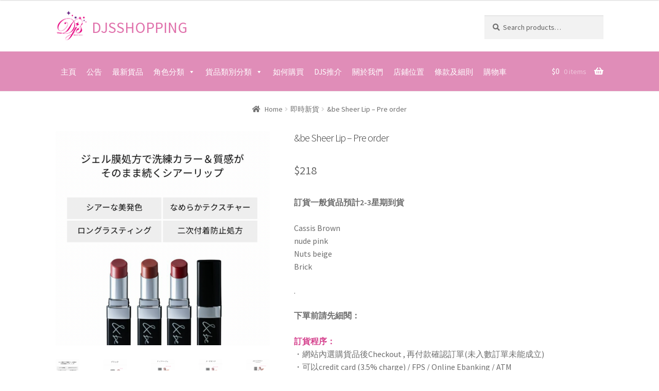

--- FILE ---
content_type: text/html; charset=UTF-8
request_url: https://www.djs.com.hk/product/be-sheer-lip-pre-order/
body_size: 26165
content:

<!doctype html>
<html lang="en-US">
<head>
<meta charset="UTF-8">
<meta name="viewport" content="width=device-width, initial-scale=1, maximum-scale=2.0">
<link rel="profile" href="http://gmpg.org/xfn/11">
<link rel="pingback" href="https://www.djs.com.hk/xmlrpc.php">

<meta name='robots' content='index, follow, max-image-preview:large, max-snippet:-1, max-video-preview:-1' />

	<!-- This site is optimized with the Yoast SEO plugin v19.14 - https://yoast.com/wordpress/plugins/seo/ -->
	<title>&amp;be Sheer Lip - Pre order - DJSSHOPPING</title>
	<link rel="canonical" href="https://www.djs.com.hk/product/be-sheer-lip-pre-order/" />
	<meta property="og:locale" content="en_US" />
	<meta property="og:type" content="article" />
	<meta property="og:title" content="&amp;be Sheer Lip - Pre order - DJSSHOPPING" />
	<meta property="og:description" content="Cassis Brown nude pink Nuts beige Brick  ." />
	<meta property="og:url" content="https://www.djs.com.hk/product/be-sheer-lip-pre-order/" />
	<meta property="og:site_name" content="DJSSHOPPING" />
	<meta property="og:image" content="https://www.djs.com.hk/wp-content/uploads/2023/12/Screenshot-2023-12-30-at-1.53.09-PM.png" />
	<meta property="og:image:width" content="1274" />
	<meta property="og:image:height" content="1278" />
	<meta property="og:image:type" content="image/png" />
	<meta name="twitter:card" content="summary_large_image" />
	<script type="application/ld+json" class="yoast-schema-graph">{"@context":"https://schema.org","@graph":[{"@type":"WebPage","@id":"https://www.djs.com.hk/product/be-sheer-lip-pre-order/","url":"https://www.djs.com.hk/product/be-sheer-lip-pre-order/","name":"&be Sheer Lip - Pre order - DJSSHOPPING","isPartOf":{"@id":"https://www.djs.com.hk/#website"},"primaryImageOfPage":{"@id":"https://www.djs.com.hk/product/be-sheer-lip-pre-order/#primaryimage"},"image":{"@id":"https://www.djs.com.hk/product/be-sheer-lip-pre-order/#primaryimage"},"thumbnailUrl":"https://www.djs.com.hk/wp-content/uploads/2023/12/Screenshot-2023-12-30-at-1.53.09-PM.png","datePublished":"2023-12-30T06:08:32+00:00","dateModified":"2023-12-30T06:08:32+00:00","breadcrumb":{"@id":"https://www.djs.com.hk/product/be-sheer-lip-pre-order/#breadcrumb"},"inLanguage":"en-US","potentialAction":[{"@type":"ReadAction","target":["https://www.djs.com.hk/product/be-sheer-lip-pre-order/"]}]},{"@type":"ImageObject","inLanguage":"en-US","@id":"https://www.djs.com.hk/product/be-sheer-lip-pre-order/#primaryimage","url":"https://www.djs.com.hk/wp-content/uploads/2023/12/Screenshot-2023-12-30-at-1.53.09-PM.png","contentUrl":"https://www.djs.com.hk/wp-content/uploads/2023/12/Screenshot-2023-12-30-at-1.53.09-PM.png","width":1274,"height":1278},{"@type":"BreadcrumbList","@id":"https://www.djs.com.hk/product/be-sheer-lip-pre-order/#breadcrumb","itemListElement":[{"@type":"ListItem","position":1,"name":"Home","item":"https://www.djs.com.hk/"},{"@type":"ListItem","position":2,"name":"Shop","item":"https://www.djs.com.hk/shop/"},{"@type":"ListItem","position":3,"name":"&#038;be Sheer Lip &#8211; Pre order"}]},{"@type":"WebSite","@id":"https://www.djs.com.hk/#website","url":"https://www.djs.com.hk/","name":"DJSSHOPPING","description":"DJSSHOPPING","publisher":{"@id":"https://www.djs.com.hk/#organization"},"potentialAction":[{"@type":"SearchAction","target":{"@type":"EntryPoint","urlTemplate":"https://www.djs.com.hk/?s={search_term_string}"},"query-input":"required name=search_term_string"}],"inLanguage":"en-US"},{"@type":"Organization","@id":"https://www.djs.com.hk/#organization","name":"DJSSHOPPING","url":"https://www.djs.com.hk/","logo":{"@type":"ImageObject","inLanguage":"en-US","@id":"https://www.djs.com.hk/#/schema/logo/image/","url":"https://www.djs.com.hk/wp-content/uploads/2023/01/cropped-Asset-1@2x.png","contentUrl":"https://www.djs.com.hk/wp-content/uploads/2023/01/cropped-Asset-1@2x.png","width":246,"height":237,"caption":"DJSSHOPPING"},"image":{"@id":"https://www.djs.com.hk/#/schema/logo/image/"}}]}</script>
	<!-- / Yoast SEO plugin. -->


<link rel='dns-prefetch' href='//fonts.googleapis.com' />
<link rel="alternate" type="application/rss+xml" title="DJSSHOPPING &raquo; Feed" href="https://www.djs.com.hk/feed/" />
<link rel="alternate" type="application/rss+xml" title="DJSSHOPPING &raquo; Comments Feed" href="https://www.djs.com.hk/comments/feed/" />
<script type="text/javascript">
window._wpemojiSettings = {"baseUrl":"https:\/\/s.w.org\/images\/core\/emoji\/14.0.0\/72x72\/","ext":".png","svgUrl":"https:\/\/s.w.org\/images\/core\/emoji\/14.0.0\/svg\/","svgExt":".svg","source":{"concatemoji":"https:\/\/www.djs.com.hk\/wp-includes\/js\/wp-emoji-release.min.js?ver=6.1.1"}};
/*! This file is auto-generated */
!function(e,a,t){var n,r,o,i=a.createElement("canvas"),p=i.getContext&&i.getContext("2d");function s(e,t){var a=String.fromCharCode,e=(p.clearRect(0,0,i.width,i.height),p.fillText(a.apply(this,e),0,0),i.toDataURL());return p.clearRect(0,0,i.width,i.height),p.fillText(a.apply(this,t),0,0),e===i.toDataURL()}function c(e){var t=a.createElement("script");t.src=e,t.defer=t.type="text/javascript",a.getElementsByTagName("head")[0].appendChild(t)}for(o=Array("flag","emoji"),t.supports={everything:!0,everythingExceptFlag:!0},r=0;r<o.length;r++)t.supports[o[r]]=function(e){if(p&&p.fillText)switch(p.textBaseline="top",p.font="600 32px Arial",e){case"flag":return s([127987,65039,8205,9895,65039],[127987,65039,8203,9895,65039])?!1:!s([55356,56826,55356,56819],[55356,56826,8203,55356,56819])&&!s([55356,57332,56128,56423,56128,56418,56128,56421,56128,56430,56128,56423,56128,56447],[55356,57332,8203,56128,56423,8203,56128,56418,8203,56128,56421,8203,56128,56430,8203,56128,56423,8203,56128,56447]);case"emoji":return!s([129777,127995,8205,129778,127999],[129777,127995,8203,129778,127999])}return!1}(o[r]),t.supports.everything=t.supports.everything&&t.supports[o[r]],"flag"!==o[r]&&(t.supports.everythingExceptFlag=t.supports.everythingExceptFlag&&t.supports[o[r]]);t.supports.everythingExceptFlag=t.supports.everythingExceptFlag&&!t.supports.flag,t.DOMReady=!1,t.readyCallback=function(){t.DOMReady=!0},t.supports.everything||(n=function(){t.readyCallback()},a.addEventListener?(a.addEventListener("DOMContentLoaded",n,!1),e.addEventListener("load",n,!1)):(e.attachEvent("onload",n),a.attachEvent("onreadystatechange",function(){"complete"===a.readyState&&t.readyCallback()})),(e=t.source||{}).concatemoji?c(e.concatemoji):e.wpemoji&&e.twemoji&&(c(e.twemoji),c(e.wpemoji)))}(window,document,window._wpemojiSettings);
</script>
<style type="text/css">
img.wp-smiley,
img.emoji {
	display: inline !important;
	border: none !important;
	box-shadow: none !important;
	height: 1em !important;
	width: 1em !important;
	margin: 0 0.07em !important;
	vertical-align: -0.1em !important;
	background: none !important;
	padding: 0 !important;
}
</style>
	<link rel='stylesheet' id='wp-block-library-css' href='https://www.djs.com.hk/wp-includes/css/dist/block-library/style.min.css?ver=6.1.1' type='text/css' media='all' />
<style id='wp-block-library-theme-inline-css' type='text/css'>
.wp-block-audio figcaption{color:#555;font-size:13px;text-align:center}.is-dark-theme .wp-block-audio figcaption{color:hsla(0,0%,100%,.65)}.wp-block-audio{margin:0 0 1em}.wp-block-code{border:1px solid #ccc;border-radius:4px;font-family:Menlo,Consolas,monaco,monospace;padding:.8em 1em}.wp-block-embed figcaption{color:#555;font-size:13px;text-align:center}.is-dark-theme .wp-block-embed figcaption{color:hsla(0,0%,100%,.65)}.wp-block-embed{margin:0 0 1em}.blocks-gallery-caption{color:#555;font-size:13px;text-align:center}.is-dark-theme .blocks-gallery-caption{color:hsla(0,0%,100%,.65)}.wp-block-image figcaption{color:#555;font-size:13px;text-align:center}.is-dark-theme .wp-block-image figcaption{color:hsla(0,0%,100%,.65)}.wp-block-image{margin:0 0 1em}.wp-block-pullquote{border-top:4px solid;border-bottom:4px solid;margin-bottom:1.75em;color:currentColor}.wp-block-pullquote__citation,.wp-block-pullquote cite,.wp-block-pullquote footer{color:currentColor;text-transform:uppercase;font-size:.8125em;font-style:normal}.wp-block-quote{border-left:.25em solid;margin:0 0 1.75em;padding-left:1em}.wp-block-quote cite,.wp-block-quote footer{color:currentColor;font-size:.8125em;position:relative;font-style:normal}.wp-block-quote.has-text-align-right{border-left:none;border-right:.25em solid;padding-left:0;padding-right:1em}.wp-block-quote.has-text-align-center{border:none;padding-left:0}.wp-block-quote.is-large,.wp-block-quote.is-style-large,.wp-block-quote.is-style-plain{border:none}.wp-block-search .wp-block-search__label{font-weight:700}.wp-block-search__button{border:1px solid #ccc;padding:.375em .625em}:where(.wp-block-group.has-background){padding:1.25em 2.375em}.wp-block-separator.has-css-opacity{opacity:.4}.wp-block-separator{border:none;border-bottom:2px solid;margin-left:auto;margin-right:auto}.wp-block-separator.has-alpha-channel-opacity{opacity:1}.wp-block-separator:not(.is-style-wide):not(.is-style-dots){width:100px}.wp-block-separator.has-background:not(.is-style-dots){border-bottom:none;height:1px}.wp-block-separator.has-background:not(.is-style-wide):not(.is-style-dots){height:2px}.wp-block-table{margin:"0 0 1em 0"}.wp-block-table thead{border-bottom:3px solid}.wp-block-table tfoot{border-top:3px solid}.wp-block-table td,.wp-block-table th{word-break:normal}.wp-block-table figcaption{color:#555;font-size:13px;text-align:center}.is-dark-theme .wp-block-table figcaption{color:hsla(0,0%,100%,.65)}.wp-block-video figcaption{color:#555;font-size:13px;text-align:center}.is-dark-theme .wp-block-video figcaption{color:hsla(0,0%,100%,.65)}.wp-block-video{margin:0 0 1em}.wp-block-template-part.has-background{padding:1.25em 2.375em;margin-top:0;margin-bottom:0}
</style>
<link rel='stylesheet' id='wc-blocks-vendors-style-css' href='https://www.djs.com.hk/wp-content/plugins/woocommerce/packages/woocommerce-blocks/build/wc-blocks-vendors-style.css?ver=9.1.5' type='text/css' media='all' />
<link rel='stylesheet' id='wc-blocks-style-css' href='https://www.djs.com.hk/wp-content/plugins/woocommerce/packages/woocommerce-blocks/build/wc-blocks-style.css?ver=9.1.5' type='text/css' media='all' />
<link rel='stylesheet' id='classic-theme-styles-css' href='https://www.djs.com.hk/wp-includes/css/classic-themes.min.css?ver=1' type='text/css' media='all' />
<style id='global-styles-inline-css' type='text/css'>
body{--wp--preset--color--black: #000000;--wp--preset--color--cyan-bluish-gray: #abb8c3;--wp--preset--color--white: #ffffff;--wp--preset--color--pale-pink: #f78da7;--wp--preset--color--vivid-red: #cf2e2e;--wp--preset--color--luminous-vivid-orange: #ff6900;--wp--preset--color--luminous-vivid-amber: #fcb900;--wp--preset--color--light-green-cyan: #7bdcb5;--wp--preset--color--vivid-green-cyan: #00d084;--wp--preset--color--pale-cyan-blue: #8ed1fc;--wp--preset--color--vivid-cyan-blue: #0693e3;--wp--preset--color--vivid-purple: #9b51e0;--wp--preset--gradient--vivid-cyan-blue-to-vivid-purple: linear-gradient(135deg,rgba(6,147,227,1) 0%,rgb(155,81,224) 100%);--wp--preset--gradient--light-green-cyan-to-vivid-green-cyan: linear-gradient(135deg,rgb(122,220,180) 0%,rgb(0,208,130) 100%);--wp--preset--gradient--luminous-vivid-amber-to-luminous-vivid-orange: linear-gradient(135deg,rgba(252,185,0,1) 0%,rgba(255,105,0,1) 100%);--wp--preset--gradient--luminous-vivid-orange-to-vivid-red: linear-gradient(135deg,rgba(255,105,0,1) 0%,rgb(207,46,46) 100%);--wp--preset--gradient--very-light-gray-to-cyan-bluish-gray: linear-gradient(135deg,rgb(238,238,238) 0%,rgb(169,184,195) 100%);--wp--preset--gradient--cool-to-warm-spectrum: linear-gradient(135deg,rgb(74,234,220) 0%,rgb(151,120,209) 20%,rgb(207,42,186) 40%,rgb(238,44,130) 60%,rgb(251,105,98) 80%,rgb(254,248,76) 100%);--wp--preset--gradient--blush-light-purple: linear-gradient(135deg,rgb(255,206,236) 0%,rgb(152,150,240) 100%);--wp--preset--gradient--blush-bordeaux: linear-gradient(135deg,rgb(254,205,165) 0%,rgb(254,45,45) 50%,rgb(107,0,62) 100%);--wp--preset--gradient--luminous-dusk: linear-gradient(135deg,rgb(255,203,112) 0%,rgb(199,81,192) 50%,rgb(65,88,208) 100%);--wp--preset--gradient--pale-ocean: linear-gradient(135deg,rgb(255,245,203) 0%,rgb(182,227,212) 50%,rgb(51,167,181) 100%);--wp--preset--gradient--electric-grass: linear-gradient(135deg,rgb(202,248,128) 0%,rgb(113,206,126) 100%);--wp--preset--gradient--midnight: linear-gradient(135deg,rgb(2,3,129) 0%,rgb(40,116,252) 100%);--wp--preset--duotone--dark-grayscale: url('#wp-duotone-dark-grayscale');--wp--preset--duotone--grayscale: url('#wp-duotone-grayscale');--wp--preset--duotone--purple-yellow: url('#wp-duotone-purple-yellow');--wp--preset--duotone--blue-red: url('#wp-duotone-blue-red');--wp--preset--duotone--midnight: url('#wp-duotone-midnight');--wp--preset--duotone--magenta-yellow: url('#wp-duotone-magenta-yellow');--wp--preset--duotone--purple-green: url('#wp-duotone-purple-green');--wp--preset--duotone--blue-orange: url('#wp-duotone-blue-orange');--wp--preset--font-size--small: 13px;--wp--preset--font-size--medium: 20px;--wp--preset--font-size--large: 36px;--wp--preset--font-size--x-large: 42px;}.has-black-color{color: var(--wp--preset--color--black) !important;}.has-cyan-bluish-gray-color{color: var(--wp--preset--color--cyan-bluish-gray) !important;}.has-white-color{color: var(--wp--preset--color--white) !important;}.has-pale-pink-color{color: var(--wp--preset--color--pale-pink) !important;}.has-vivid-red-color{color: var(--wp--preset--color--vivid-red) !important;}.has-luminous-vivid-orange-color{color: var(--wp--preset--color--luminous-vivid-orange) !important;}.has-luminous-vivid-amber-color{color: var(--wp--preset--color--luminous-vivid-amber) !important;}.has-light-green-cyan-color{color: var(--wp--preset--color--light-green-cyan) !important;}.has-vivid-green-cyan-color{color: var(--wp--preset--color--vivid-green-cyan) !important;}.has-pale-cyan-blue-color{color: var(--wp--preset--color--pale-cyan-blue) !important;}.has-vivid-cyan-blue-color{color: var(--wp--preset--color--vivid-cyan-blue) !important;}.has-vivid-purple-color{color: var(--wp--preset--color--vivid-purple) !important;}.has-black-background-color{background-color: var(--wp--preset--color--black) !important;}.has-cyan-bluish-gray-background-color{background-color: var(--wp--preset--color--cyan-bluish-gray) !important;}.has-white-background-color{background-color: var(--wp--preset--color--white) !important;}.has-pale-pink-background-color{background-color: var(--wp--preset--color--pale-pink) !important;}.has-vivid-red-background-color{background-color: var(--wp--preset--color--vivid-red) !important;}.has-luminous-vivid-orange-background-color{background-color: var(--wp--preset--color--luminous-vivid-orange) !important;}.has-luminous-vivid-amber-background-color{background-color: var(--wp--preset--color--luminous-vivid-amber) !important;}.has-light-green-cyan-background-color{background-color: var(--wp--preset--color--light-green-cyan) !important;}.has-vivid-green-cyan-background-color{background-color: var(--wp--preset--color--vivid-green-cyan) !important;}.has-pale-cyan-blue-background-color{background-color: var(--wp--preset--color--pale-cyan-blue) !important;}.has-vivid-cyan-blue-background-color{background-color: var(--wp--preset--color--vivid-cyan-blue) !important;}.has-vivid-purple-background-color{background-color: var(--wp--preset--color--vivid-purple) !important;}.has-black-border-color{border-color: var(--wp--preset--color--black) !important;}.has-cyan-bluish-gray-border-color{border-color: var(--wp--preset--color--cyan-bluish-gray) !important;}.has-white-border-color{border-color: var(--wp--preset--color--white) !important;}.has-pale-pink-border-color{border-color: var(--wp--preset--color--pale-pink) !important;}.has-vivid-red-border-color{border-color: var(--wp--preset--color--vivid-red) !important;}.has-luminous-vivid-orange-border-color{border-color: var(--wp--preset--color--luminous-vivid-orange) !important;}.has-luminous-vivid-amber-border-color{border-color: var(--wp--preset--color--luminous-vivid-amber) !important;}.has-light-green-cyan-border-color{border-color: var(--wp--preset--color--light-green-cyan) !important;}.has-vivid-green-cyan-border-color{border-color: var(--wp--preset--color--vivid-green-cyan) !important;}.has-pale-cyan-blue-border-color{border-color: var(--wp--preset--color--pale-cyan-blue) !important;}.has-vivid-cyan-blue-border-color{border-color: var(--wp--preset--color--vivid-cyan-blue) !important;}.has-vivid-purple-border-color{border-color: var(--wp--preset--color--vivid-purple) !important;}.has-vivid-cyan-blue-to-vivid-purple-gradient-background{background: var(--wp--preset--gradient--vivid-cyan-blue-to-vivid-purple) !important;}.has-light-green-cyan-to-vivid-green-cyan-gradient-background{background: var(--wp--preset--gradient--light-green-cyan-to-vivid-green-cyan) !important;}.has-luminous-vivid-amber-to-luminous-vivid-orange-gradient-background{background: var(--wp--preset--gradient--luminous-vivid-amber-to-luminous-vivid-orange) !important;}.has-luminous-vivid-orange-to-vivid-red-gradient-background{background: var(--wp--preset--gradient--luminous-vivid-orange-to-vivid-red) !important;}.has-very-light-gray-to-cyan-bluish-gray-gradient-background{background: var(--wp--preset--gradient--very-light-gray-to-cyan-bluish-gray) !important;}.has-cool-to-warm-spectrum-gradient-background{background: var(--wp--preset--gradient--cool-to-warm-spectrum) !important;}.has-blush-light-purple-gradient-background{background: var(--wp--preset--gradient--blush-light-purple) !important;}.has-blush-bordeaux-gradient-background{background: var(--wp--preset--gradient--blush-bordeaux) !important;}.has-luminous-dusk-gradient-background{background: var(--wp--preset--gradient--luminous-dusk) !important;}.has-pale-ocean-gradient-background{background: var(--wp--preset--gradient--pale-ocean) !important;}.has-electric-grass-gradient-background{background: var(--wp--preset--gradient--electric-grass) !important;}.has-midnight-gradient-background{background: var(--wp--preset--gradient--midnight) !important;}.has-small-font-size{font-size: var(--wp--preset--font-size--small) !important;}.has-medium-font-size{font-size: var(--wp--preset--font-size--medium) !important;}.has-large-font-size{font-size: var(--wp--preset--font-size--large) !important;}.has-x-large-font-size{font-size: var(--wp--preset--font-size--x-large) !important;}
.wp-block-navigation a:where(:not(.wp-element-button)){color: inherit;}
:where(.wp-block-columns.is-layout-flex){gap: 2em;}
.wp-block-pullquote{font-size: 1.5em;line-height: 1.6;}
</style>
<link rel='stylesheet' id='wcpa-datetime-css' href='https://www.djs.com.hk/wp-content/plugins/woo-custom-product-addons-pro/assets/plugins/datetimepicker/jquery.datetimepicker.min.css?ver=3.9.2' type='text/css' media='all' />
<link rel='stylesheet' id='wcpa-colorpicker-css' href='https://www.djs.com.hk/wp-content/plugins/woo-custom-product-addons-pro/assets/plugins/spectrum/spectrum.min.css?ver=3.9.2' type='text/css' media='all' />
<link rel='stylesheet' id='wcpa-frontend-css' href='https://www.djs.com.hk/wp-content/plugins/woo-custom-product-addons-pro/assets/css/frontend.min.css?ver=3.9.2' type='text/css' media='all' />
<link rel='stylesheet' id='woof-css' href='https://www.djs.com.hk/wp-content/plugins/woocommerce-products-filter/css/front.css?ver=1.3.2' type='text/css' media='all' />
<style id='woof-inline-css' type='text/css'>

.woof_products_top_panel li span, .woof_products_top_panel2 li span{background: url(https://www.djs.com.hk/wp-content/plugins/woocommerce-products-filter/img/delete.png);background-size: 14px 14px;background-repeat: no-repeat;background-position: right;}
.woof_edit_view{
                    display: none;
                }
</style>
<link rel='stylesheet' id='chosen-drop-down-css' href='https://www.djs.com.hk/wp-content/plugins/woocommerce-products-filter/js/chosen/chosen.min.css?ver=1.3.2' type='text/css' media='all' />
<link rel='stylesheet' id='photoswipe-css' href='https://www.djs.com.hk/wp-content/plugins/woocommerce/assets/css/photoswipe/photoswipe.min.css?ver=7.3.0' type='text/css' media='all' />
<link rel='stylesheet' id='photoswipe-default-skin-css' href='https://www.djs.com.hk/wp-content/plugins/woocommerce/assets/css/photoswipe/default-skin/default-skin.min.css?ver=7.3.0' type='text/css' media='all' />
<style id='woocommerce-inline-inline-css' type='text/css'>
.woocommerce form .form-row .required { visibility: visible; }
</style>
<link rel='stylesheet' id='wpos-slick-style-css' href='https://www.djs.com.hk/wp-content/plugins/wp-slick-slider-and-image-carousel/assets/css/slick.css?ver=3.1.4' type='text/css' media='all' />
<link rel='stylesheet' id='wpsisac-public-style-css' href='https://www.djs.com.hk/wp-content/plugins/wp-slick-slider-and-image-carousel/assets/css/wpsisac-public.css?ver=3.1.4' type='text/css' media='all' />
<link rel='stylesheet' id='megamenu-css' href='https://www.djs.com.hk/wp-content/uploads/maxmegamenu/style.css?ver=b1fa52' type='text/css' media='all' />
<link rel='stylesheet' id='dashicons-css' href='https://www.djs.com.hk/wp-includes/css/dashicons.min.css?ver=6.1.1' type='text/css' media='all' />
<link rel='stylesheet' id='storefront-style-css' href='https://www.djs.com.hk/wp-content/themes/storefront/style.css?ver=2.4.3' type='text/css' media='all' />
<style id='storefront-style-inline-css' type='text/css'>

			.main-navigation ul li a,
			.site-title a,
			ul.menu li a,
			.site-branding h1 a,
			.site-footer .storefront-handheld-footer-bar a:not(.button),
			button.menu-toggle,
			button.menu-toggle:hover,
			.handheld-navigation .dropdown-toggle {
				color: #333333;
			}

			button.menu-toggle,
			button.menu-toggle:hover {
				border-color: #333333;
			}

			.main-navigation ul li a:hover,
			.main-navigation ul li:hover > a,
			.site-title a:hover,
			.site-header ul.menu li.current-menu-item > a {
				color: #747474;
			}

			table th {
				background-color: #f8f8f8;
			}

			table tbody td {
				background-color: #fdfdfd;
			}

			table tbody tr:nth-child(2n) td,
			fieldset,
			fieldset legend {
				background-color: #fbfbfb;
			}

			.site-header,
			.secondary-navigation ul ul,
			.main-navigation ul.menu > li.menu-item-has-children:after,
			.secondary-navigation ul.menu ul,
			.storefront-handheld-footer-bar,
			.storefront-handheld-footer-bar ul li > a,
			.storefront-handheld-footer-bar ul li.search .site-search,
			button.menu-toggle,
			button.menu-toggle:hover {
				background-color: #ffffff;
			}

			p.site-description,
			.site-header,
			.storefront-handheld-footer-bar {
				color: #404040;
			}

			button.menu-toggle:after,
			button.menu-toggle:before,
			button.menu-toggle span:before {
				background-color: #333333;
			}

			h1, h2, h3, h4, h5, h6 {
				color: #333333;
			}

			.widget h1 {
				border-bottom-color: #333333;
			}

			body,
			.secondary-navigation a {
				color: #6d6d6d;
			}

			.widget-area .widget a,
			.hentry .entry-header .posted-on a,
			.hentry .entry-header .post-author a,
			.hentry .entry-header .post-comments a,
			.hentry .entry-header .byline a {
				color: #727272;
			}

			a  {
				color: #96588a;
			}

			a:focus,
			.button:focus,
			.button.alt:focus,
			button:focus,
			input[type="button"]:focus,
			input[type="reset"]:focus,
			input[type="submit"]:focus {
				outline-color: #96588a;
			}

			button, input[type="button"], input[type="reset"], input[type="submit"], .button, .widget a.button {
				background-color: #eeeeee;
				border-color: #eeeeee;
				color: #333333;
			}

			button:hover, input[type="button"]:hover, input[type="reset"]:hover, input[type="submit"]:hover, .button:hover, .widget a.button:hover {
				background-color: #d5d5d5;
				border-color: #d5d5d5;
				color: #333333;
			}

			button.alt, input[type="button"].alt, input[type="reset"].alt, input[type="submit"].alt, .button.alt, .widget-area .widget a.button.alt {
				background-color: #333333;
				border-color: #333333;
				color: #ffffff;
			}

			button.alt:hover, input[type="button"].alt:hover, input[type="reset"].alt:hover, input[type="submit"].alt:hover, .button.alt:hover, .widget-area .widget a.button.alt:hover {
				background-color: #1a1a1a;
				border-color: #1a1a1a;
				color: #ffffff;
			}

			.pagination .page-numbers li .page-numbers.current {
				background-color: #e6e6e6;
				color: #636363;
			}

			#comments .comment-list .comment-content .comment-text {
				background-color: #f8f8f8;
			}

			.site-footer {
				background-color: #f0f0f0;
				color: #6d6d6d;
			}

			.site-footer a:not(.button) {
				color: #333333;
			}

			.site-footer h1, .site-footer h2, .site-footer h3, .site-footer h4, .site-footer h5, .site-footer h6 {
				color: #333333;
			}

			.page-template-template-homepage.has-post-thumbnail .type-page.has-post-thumbnail .entry-title {
				color: #000000;
			}

			.page-template-template-homepage.has-post-thumbnail .type-page.has-post-thumbnail .entry-content {
				color: #000000;
			}

			@media screen and ( min-width: 768px ) {
				.secondary-navigation ul.menu a:hover {
					color: #595959;
				}

				.secondary-navigation ul.menu a {
					color: #404040;
				}

				.main-navigation ul.menu ul.sub-menu,
				.main-navigation ul.nav-menu ul.children {
					background-color: #f0f0f0;
				}

				.site-header {
					border-bottom-color: #f0f0f0;
				}
			}
</style>
<link rel='stylesheet' id='storefront-gutenberg-blocks-css' href='https://www.djs.com.hk/wp-content/themes/storefront/assets/css/base/gutenberg-blocks.css?ver=2.4.3' type='text/css' media='all' />
<style id='storefront-gutenberg-blocks-inline-css' type='text/css'>

				.wp-block-button__link:not(.has-text-color) {
					color: #333333;
				}

				.wp-block-button__link:not(.has-text-color):hover,
				.wp-block-button__link:not(.has-text-color):focus,
				.wp-block-button__link:not(.has-text-color):active {
					color: #333333;
				}

				.wp-block-button__link:not(.has-background) {
					background-color: #eeeeee;
				}

				.wp-block-button__link:not(.has-background):hover,
				.wp-block-button__link:not(.has-background):focus,
				.wp-block-button__link:not(.has-background):active {
					border-color: #d5d5d5;
					background-color: #d5d5d5;
				}

				.wp-block-quote footer,
				.wp-block-quote cite,
				.wp-block-quote__citation {
					color: #6d6d6d;
				}

				.wp-block-pullquote cite,
				.wp-block-pullquote footer,
				.wp-block-pullquote__citation {
					color: #6d6d6d;
				}

				.wp-block-image figcaption {
					color: #6d6d6d;
				}

				.wp-block-separator.is-style-dots::before {
					color: #333333;
				}

				.wp-block-file a.wp-block-file__button {
					color: #333333;
					background-color: #eeeeee;
					border-color: #eeeeee;
				}

				.wp-block-file a.wp-block-file__button:hover,
				.wp-block-file a.wp-block-file__button:focus,
				.wp-block-file a.wp-block-file__button:active {
					color: #333333;
					background-color: #d5d5d5;
				}

				.wp-block-code,
				.wp-block-preformatted pre {
					color: #6d6d6d;
				}

				.wp-block-table:not( .is-style-stripes ) tbody tr:nth-child(2n) td {
					background-color: #fdfdfd;
				}
			
</style>
<link rel='stylesheet' id='storefront-icons-css' href='https://www.djs.com.hk/wp-content/themes/storefront/assets/css/base/icons.css?ver=2.4.3' type='text/css' media='all' />
<link rel='stylesheet' id='storefront-fonts-css' href='https://fonts.googleapis.com/css?family=Source+Sans+Pro:400,300,300italic,400italic,600,700,900&#038;subset=latin%2Clatin-ext' type='text/css' media='all' />
<link rel='stylesheet' id='storefront-woocommerce-style-css' href='https://www.djs.com.hk/wp-content/themes/storefront/assets/css/woocommerce/woocommerce.css?ver=2.4.3' type='text/css' media='all' />
<style id='storefront-woocommerce-style-inline-css' type='text/css'>

			a.cart-contents,
			.site-header-cart .widget_shopping_cart a {
				color: #333333;
			}

			a.cart-contents:hover,
			.site-header-cart .widget_shopping_cart a:hover,
			.site-header-cart:hover > li > a {
				color: #747474;
			}

			table.cart td.product-remove,
			table.cart td.actions {
				border-top-color: #ffffff;
			}

			.storefront-handheld-footer-bar ul li.cart .count {
				background-color: #333333;
				color: #ffffff;
				border-color: #ffffff;
			}

			.woocommerce-tabs ul.tabs li.active a,
			ul.products li.product .price,
			.onsale,
			.widget_search form:before,
			.widget_product_search form:before {
				color: #6d6d6d;
			}

			.woocommerce-breadcrumb a,
			a.woocommerce-review-link,
			.product_meta a {
				color: #727272;
			}

			.onsale {
				border-color: #6d6d6d;
			}

			.star-rating span:before,
			.quantity .plus, .quantity .minus,
			p.stars a:hover:after,
			p.stars a:after,
			.star-rating span:before,
			#payment .payment_methods li input[type=radio]:first-child:checked+label:before {
				color: #96588a;
			}

			.widget_price_filter .ui-slider .ui-slider-range,
			.widget_price_filter .ui-slider .ui-slider-handle {
				background-color: #96588a;
			}

			.order_details {
				background-color: #f8f8f8;
			}

			.order_details > li {
				border-bottom: 1px dotted #e3e3e3;
			}

			.order_details:before,
			.order_details:after {
				background: -webkit-linear-gradient(transparent 0,transparent 0),-webkit-linear-gradient(135deg,#f8f8f8 33.33%,transparent 33.33%),-webkit-linear-gradient(45deg,#f8f8f8 33.33%,transparent 33.33%)
			}

			#order_review {
				background-color: #ffffff;
			}

			#payment .payment_methods > li .payment_box,
			#payment .place-order {
				background-color: #fafafa;
			}

			#payment .payment_methods > li:not(.woocommerce-notice) {
				background-color: #f5f5f5;
			}

			#payment .payment_methods > li:not(.woocommerce-notice):hover {
				background-color: #f0f0f0;
			}

			.woocommerce-pagination .page-numbers li .page-numbers.current {
				background-color: #e6e6e6;
				color: #636363;
			}

			.onsale,
			.woocommerce-pagination .page-numbers li .page-numbers:not(.current) {
				color: #6d6d6d;
			}

			p.stars a:before,
			p.stars a:hover~a:before,
			p.stars.selected a.active~a:before {
				color: #6d6d6d;
			}

			p.stars.selected a.active:before,
			p.stars:hover a:before,
			p.stars.selected a:not(.active):before,
			p.stars.selected a.active:before {
				color: #96588a;
			}

			.single-product div.product .woocommerce-product-gallery .woocommerce-product-gallery__trigger {
				background-color: #eeeeee;
				color: #333333;
			}

			.single-product div.product .woocommerce-product-gallery .woocommerce-product-gallery__trigger:hover {
				background-color: #d5d5d5;
				border-color: #d5d5d5;
				color: #333333;
			}

			.button.added_to_cart:focus,
			.button.wc-forward:focus {
				outline-color: #96588a;
			}

			.added_to_cart, .site-header-cart .widget_shopping_cart a.button {
				background-color: #eeeeee;
				border-color: #eeeeee;
				color: #333333;
			}

			.added_to_cart:hover, .site-header-cart .widget_shopping_cart a.button:hover {
				background-color: #d5d5d5;
				border-color: #d5d5d5;
				color: #333333;
			}

			.added_to_cart.alt, .added_to_cart, .widget a.button.checkout {
				background-color: #333333;
				border-color: #333333;
				color: #ffffff;
			}

			.added_to_cart.alt:hover, .added_to_cart:hover, .widget a.button.checkout:hover {
				background-color: #1a1a1a;
				border-color: #1a1a1a;
				color: #ffffff;
			}

			.button.loading {
				color: #eeeeee;
			}

			.button.loading:hover {
				background-color: #eeeeee;
			}

			.button.loading:after {
				color: #333333;
			}

			@media screen and ( min-width: 768px ) {
				.site-header-cart .widget_shopping_cart,
				.site-header .product_list_widget li .quantity {
					color: #404040;
				}

				.site-header-cart .widget_shopping_cart .buttons,
				.site-header-cart .widget_shopping_cart .total {
					background-color: #f5f5f5;
				}

				.site-header-cart .widget_shopping_cart {
					background-color: #f0f0f0;
				}
			}
				.storefront-product-pagination a {
					color: #6d6d6d;
					background-color: #ffffff;
				}
				.storefront-sticky-add-to-cart {
					color: #6d6d6d;
					background-color: #ffffff;
				}

				.storefront-sticky-add-to-cart a:not(.button) {
					color: #333333;
				}
</style>
<link rel='stylesheet' id='storefront-child-style-css' href='https://www.djs.com.hk/wp-content/themes/storefront-child/style.css?ver=1.0' type='text/css' media='all' />
<script type='text/javascript' src='https://www.djs.com.hk/wp-includes/js/jquery/jquery.min.js?ver=3.6.1' id='jquery-core-js'></script>
<script type='text/javascript' src='https://www.djs.com.hk/wp-includes/js/jquery/jquery-migrate.min.js?ver=3.3.2' id='jquery-migrate-js'></script>
<link rel="https://api.w.org/" href="https://www.djs.com.hk/wp-json/" /><link rel="alternate" type="application/json" href="https://www.djs.com.hk/wp-json/wp/v2/product/52276" /><link rel="EditURI" type="application/rsd+xml" title="RSD" href="https://www.djs.com.hk/xmlrpc.php?rsd" />
<link rel="wlwmanifest" type="application/wlwmanifest+xml" href="https://www.djs.com.hk/wp-includes/wlwmanifest.xml" />
<meta name="generator" content="WordPress 6.1.1" />
<meta name="generator" content="WooCommerce 7.3.0" />
<link rel='shortlink' href='https://www.djs.com.hk/?p=52276' />
<link rel="alternate" type="application/json+oembed" href="https://www.djs.com.hk/wp-json/oembed/1.0/embed?url=https%3A%2F%2Fwww.djs.com.hk%2Fproduct%2Fbe-sheer-lip-pre-order%2F" />
<link rel="alternate" type="text/xml+oembed" href="https://www.djs.com.hk/wp-json/oembed/1.0/embed?url=https%3A%2F%2Fwww.djs.com.hk%2Fproduct%2Fbe-sheer-lip-pre-order%2F&#038;format=xml" />
<style>figure {
    width: 100%;
    height: 100%;
    margin: 0;
    padding: 0;
    background: #fff;
    overflow: hidden;
}

.hover01 figure img {
    -webkit-transform: scale(1);
    transform: scale(1);
    -webkit-transition: .3s ease-in-out;
    transition: .3s ease-in-out;
}

.hover01 figure:hover img {
    -webkit-transform: scale(1.3);
    transform: scale(1.3);
}

.hover02 figure img {
    -webkit-transition: all 0.5s ease;
    -moz-transition: all 0.5s ease;
    -o-transition: all 0.5s ease;
    -ms-transition: all 0.5s ease;
    transition: all 0.5s ease;
}

.hover02 figure:hover img {
    border-radius: 50%;
    -webkit-transform: rotate(360deg);
    -moz-transform: rotate(360deg);
    -o-transform: rotate(360deg);
    -ms-transform: rotate(360deg);
    transform: rotate(360deg);
}

.hover03 figure img {
    -webkit-transform: scale(1.5);
    transform: scale(1.5);
    -webkit-transition: .3s ease-in-out;
    transition: .3s ease-in-out;
}

.hover03 figure:hover img {
    -webkit-transform: scale(1);
    transform: scale(1);
}

.hover04 figure img {
    -webkit-filter: brightness(50%);
    filter: brightness(50%);
    -webkit-transition: all 1s ease;
    -moz-transition: all 1s ease;
    -o-transition: all 1s ease;
    -ms-transition: all 1s ease;
    transition: all 1s ease;
}

.hover04 figure:hover img {
    -webkit-filter: brightness(100%);
    filter: brightness(100%);
}

.hover05 figure img {
    border: 0;
    padding: 0;
    -webkit-transition:All 1s ease;
    -moz-transition:All 1s ease;
    -o-transition:All 1s ease;
}   

.hover05 figure:hover img {
    width:auto; 
    -webkit-transform: rotatex(-360deg);
    -webkit-transition-duration: 1.00s;
    -moz-transition-duration: 1.00s;
    transition-duration: 1.00s;
}

.hover06 figure img {
    -webkit-transform: rotate(15deg) scale(1.4);
    transform: rotate(15deg) scale(1.4);
    -webkit-transition: .3s ease-in-out;
    transition: .3s ease-in-out;
}

.hover06 figure:hover img {
    -webkit-transform: rotate(0) scale(1);
    transform: rotate(0) scale(1);
}

.hover07 figure img {
    -webkit-filter: blur(3px);
    filter: blur(3px);
    -webkit-transition: .3s ease-in-out;
    transition: .3s ease-in-out;
}

.hover07 figure:hover img {
    -webkit-filter: blur(0);
    filter: blur(0);
}

.hover08 figure img {
    -webkit-filter: grayscale(100%);
    filter: grayscale(100%);
    -webkit-transition: .3s ease-in-out;
    transition: .3s ease-in-out;
}

.hover08 figure:hover img {
    -webkit-filter: grayscale(0);
    filter: grayscale(0);
}

.hover09 figure img {
    -webkit-filter: sepia(100%);
    filter: sepia(100%);
    -webkit-transition: .3s ease-in-out;
    transition: .3s ease-in-out;
}

.hover09 figure:hover img {
    -webkit-filter: sepia(0);
    filter: sepia(0);
}

.hover10 figure img {
    -webkit-filter: grayscale(0) blur(0);
    filter: grayscale(0) blur(0);
    -webkit-transition: .3s ease-in-out;
    transition: .3s ease-in-out;
}

.hover10 figure:hover img {
    -webkit-filter: grayscale(100%) blur(3px);
    filter: grayscale(100%) blur(3px);
}

.hover11 figure img {
    opacity: 1;
    -webkit-transition: .3s ease-in-out;
    transition: .3s ease-in-out;
}

.hover11 figure:hover img {
    opacity: .5;
}

.hover12 figure {
    background: #ff1493;
}

.hover12 figure img {
    opacity: 1;
    -webkit-transition: .3s ease-in-out;
    transition: .3s ease-in-out;
}

.hover12 figure:hover img {
    opacity: .5;
}

.hover13 figure:hover img {
    opacity: 1;
    -webkit-animation: flash 1.5s;
    animation: flash 1.5s;
}

.hover14 figure {
    position: relative;
}

.hover14 figure::before {
    position: absolute;
    top: 0;
    left: -75%;
    z-index: 2;
    display: block;
    content: '';
    width: 50%;
    height: 100%;
    background: -webkit-linear-gradient(left, rgba(255, 255, 255, 0) 0%, rgba(255, 255, 255, .3) 100%);
    background: linear-gradient(to right, rgba(255, 255, 255, 0) 0%, rgba(255, 255, 255, .3) 100%);
    -webkit-transform: skewX(-25deg);
    transform: skewX(-25deg);
}

.hover14 figure:hover::before {
    -webkit-animation: shine .75s;
    animation: shine .75s;
}

.hover15 figure {
    position: relative;
}

.hover15 figure::before {
    position: absolute;
    top: 50%;
    left: 50%;
    z-index: 2;
    display: block;
    content: '';
    width: 0;
    height: 0;
    background: rgba(255, 255, 255, .2);
    border-radius: 100%;
    -webkit-transform: translate(-50%, -50%);
    transform: translate(-50%, -50%);
    opacity: 0;
}

.hover15 figure:hover::before {
    -webkit-animation: circle .75s;
    animation: circle .75s;
}

.hover16 figure img {
    border: 0;
    padding: 0;
    -webkit-transition:All 1s ease;
    -moz-transition:All 1s ease;
    -o-transition:All 1s ease;
}

.hover16 figure:hover img {
    width:auto;
    -webkit-transform: rotateY(-360deg);
    -webkit-transition-duration: 1.00s;
    -moz-transition-duration: 1.00s;
    transition-duration: 1.00s
}

.hover17 figure img {
    border: 0;
    padding: 0;
    -webkit-transition:All 1s ease;
    -moz-transition:All 1s ease;
    -o-transition:All 1s ease;
}

.hover17 figure:hover img {
    -moz-transform: scale(1.2) rotate(-315deg);-webkit-transform: scale(1.2) rotate(-315deg);-o-transform: scale(1.2) rotate(-315deg);-ms-transform: scale(1.2) rotate(-315deg);transform: scale(1.2) rotate(-315deg);-webkit-box-shadow: 0 0 20px rgba(255,0,0,.4), inset 0 0 20px rgba(255,255,255,1);-moz-box-shadow: 0 0 20px rgba(255,0,0,.4), inset 0 0 20px rgba(255,255,255,1);box-shadow: 0 0 20px rgba(255,0,0,.4), inset 0 0 20px rgba(255,255,255,1);
}

.hover18 figure img {
    filter: hue-rotate(360deg);
    -webkit-filter: hue-rotate(360deg);
    omoz-filter: hue-rotate(360deg);
    -webkit-filter: hue-rotate(360deg);
    -webkit-transition: all 0.7s linear;
    -moz-transition: all 0.7s linear;
    transition: all 0.7s linear;
}

.hover18 figure:hover img {
    filter: hue-rotate(0deg);
    -webkit-filter: hue-rotate(0deg);
    -moz-filter: hue-rotate(0deg);
    -webkit-filter:hue-rotate(0deg);
}


@-webkit-keyframes flash {
    0% {
        opacity: .4;
    }
    100% {
        opacity: 1;
    }
}

@keyframes flash {
    0% {
        opacity: .4;
    }
    100% {
        opacity: 1;
    }
}

@-webkit-keyframes shine {
    100% {
        left: 125%;
    }
}

@keyframes shine {
    100% {
        left: 125%;
    }
}

@-webkit-keyframes circle {
    0% {
        opacity: 1;
    }
    40% {
        opacity: 1;
    }
    100% {
        width: 200%;
        height: 200%;
        opacity: 0;
    }
}

@keyframes circle {
    0% {
        opacity: 1;
    }
    40% {
        opacity: 1;
    }
    100% {
        width: 200%;
        height: 200%;
        opacity: 0;
    }
}
</style>
<style>.woocommerce .products ul, .woocommerce ul.products {
	margin: 0 0 0em;
}
</style>
<style>.archive-page ul li, .entry-content ul li, .entry-content ol, .entry-content ul {
    list-style-type: none;
    margin: 0 0 0 0;
}
</style>

<script>jQuery(document).ready(function ($) {
    //for all images at single product page
    setTimeout(function () {
        resizeImg($);
    }, 1000);
    //Hover Effects
    addHoverEffect($);
});

jQuery(document).ajaxComplete(function ($) {
    addHoverEffect($);
});

jQuery(window).load(function () {
    jQuery('.flex-viewport').css('height', '100%');
})

function addHoverEffect($) {
    jQuery('img.fifu').each(function (index) {
        if ("")
            jQuery(this).replaceWith('<div id="hover" class=""><div><figure>'.concat(jQuery(this).parent().html()).concat('</figure></div></div>'));
    });
}

function resizeImg($) {
    var imgSelector = ".post img, .page img, .widget-content img, .product img, .wp-admin img, .tax-product_cat img, .fifu img";
    var resizeImage = function (sSel) {
        jQuery(sSel).each(function () {
            //original size
            var width = $(this).context.clientWidth;
            var height = $(this).context.clientHeight;
            var ratio = width / height;
            jQuery(this).attr('data-large_image_width', jQuery(window).width() * ratio);
            jQuery(this).attr('data-large_image_height', jQuery(window).width());
        });
    };
    resizeImage(imgSelector);
}
</script>
<script>jQuery(document).ready(function ($) {
    replaceVideoThumb($);
    jQuery(".pswp__counter").bind("DOMSubtreeModified", function ($) {
        replaceImageDlg($);
    });
});

jQuery(document).click(function ($) {
    // zoom
    jQuery("a.woocommerce-product-gallery__trigger").on("click", function ($) {
        setTimeout(function () {
            replaceImageDlg($);
        }, 100);
    });
    // arrows
    jQuery("button.pswp__button").on("click", function ($) {
        replaceImageDlg($);
    });
});

jQuery(document).on("mouseover", function ($) {
    jQuery("#site-header-cart").on("mouseenter", function ($) {
        jQuery(".fifu-video").css("display", "inline");
        jQuery(".fifu-video").css("opacity", "100");
    });
})

jQuery(document).keydown(function (e) {
    setTimeout(function () {
        switch (e.which) {
            case 37:// left
                replaceImageDlg($);
                break;
            case 39:// right
                replaceImageDlg($);
                break;
        }
    }, 100);
});

function replaceVideoThumb($) {
    var height;
    var width;

    jQuery('.fifu-video').each(function (index) {
        if (!height && !width)
            height = width = '100%';

        offsetParent = jQuery(this).parent()[0].offsetParent;
        if (offsetParent) {
            // quote page
            if (offsetParent.localName == 'td') {
                $(this).css('display', 'block')
                $(this).css('width', '100%');
                return;
            }
            width = offsetParent.clientWidth;
            ratio = '0';
            if (width != 0 && ratio != 0) {
                height = width * ratio + 'px';
                width += 'px';
            }
        }

        src = jQuery(this).attr('src');
        if (is_video_img(src)) {
            url = video_url(src);
            clazz = jQuery(this).parent().attr('class');
            if (clazz == 'site-main') {
                max_width = '100%';
                max_height = '100%';
            } else {
                max_width = '';
                max_height = '';
            }
            if (clazz == 'woocommerce-LoopProduct-link woocommerce-loop-product__link') {
                margin = '';
            } else {
                margin = '0px';
            }
            jQuery(this).replaceWith('<iframe class="fifu_iframe" ' + 'src=' + '"' + url + '" allowfullscreen frameborder="0" style="margin-bottom:' + margin + ';padding:0px;width:' + '100%' + ';max-width:' + max_width + ';height:' + height + ';max-height:' + max_height + '"></iframe>');
        }
    });
}

function replaceImageDlg($) {
    jQuery('div.pswp__zoom-wrap').each(function () {
        index = jQuery('.pswp__counter').html().split(' ')[0] - 1;
        element = jQuery('.woocommerce-product-gallery__image')[index];
        dataThumb = jQuery(element).attr('data-thumb');
        if (!is_video_img(dataThumb))
            return;
        url = video_url(dataThumb)
        img = jQuery(this).find('img.pswp__img');
        jQuery(this).replaceWith('<div class="pswp__zoom-wrap" style="transform: translate3d(0px, 0px, 0px) scale(1);">' + '<div class="wrapper"><div class="video-wrapper">' + '<iframe class="pswp__video" src="' + url + '" frameborder="0" allowfullscreen=""></iframe>' + '</div></div></div>');
    });
}

jQuery(document).ajaxComplete(function ($) {
    jQuery('.fifu-video').each(function (index) {
        jQuery(this).css('opacity', '100');
    });
});

function is_video_img($src) {
    return !$src ? null : is_youtube_img($src) || is_vimeo_img($src);
}

function is_youtube_img($src) {
    return $src.includes('img.youtube.com');
}

function is_vimeo_img($src) {
    return $src.includes('i.vimeocdn.com');
}

function video_id($src) {
    if (is_youtube_img($src))
        return youtube_id($src);
    if (is_vimeo_img($src))
        return vimeo_id($src);
    return null;
}

function youtube_parameter($src) {
    return $src.split('?')[1];
}

function youtube_id($src) {
    return $src.split('/')[4];
}

function vimeo_id($src) {
    return $src.split('?')[1];
}

function video_url($src) {
    if (is_youtube_img($src))
        return youtube_url($src);
    if (is_vimeo_img($src))
        return vimeo_url($src);
    return null;
}

function youtube_url($src) {
    return 'https://www.youtube.com/embed/' + youtube_id($src) + '?' + youtube_parameter($src);
}

function vimeo_url($src) {
    return 'https://player.vimeo.com/video/' + vimeo_id($src);
}
</script>
<script>/*! Lazy Load XT v1.1.0 2016-01-12
 * http://ressio.github.io/lazy-load-xt
 * (C) 2016 RESS.io
 * Licensed under MIT */

(function ($, window, document, undefined) {
    // options
    var lazyLoadXT = 'lazyLoadXT',
            dataLazied = 'lazied',
            load_error = 'load error',
            classLazyHidden = 'lazy-hidden',
            docElement = document.documentElement || document.body,
            //  force load all images in Opera Mini and some mobile browsers without scroll event or getBoundingClientRect()
            forceLoad = (window.onscroll === undefined || !!window.operamini || !docElement.getBoundingClientRect),
            options = {
                autoInit: true, // auto initialize in $.ready
                selector: 'img[data-src]', // selector for lazyloading elements
                blankImage: '[data-uri]'.concat(Math.random().toString(36).substr(2)),
                throttle: 99, // interval (ms) for changes check
                forceLoad: forceLoad, // force auto load all images

                //loadEvent: 'pageshow', // check AJAX-loaded content in jQueryMobile
                updateEvent: 'load orientationchange resize scroll touchmove focus', // page-modified events
                forceEvent: 'lazyloadall', // force loading of all elements

                //onstart: null,
                oninit: {removeClass: 'lazy'}, // init handler
                onshow: {addClass: classLazyHidden}, // start loading handler
                onload: {removeClass: classLazyHidden, addClass: 'lazy-loaded'}, // load success handler
                onerror: {removeClass: classLazyHidden}, // error handler
                //oncomplete: null, // complete handler

                //scrollContainer: undefined,
                checkDuplicates: true
            },
            elementOptions = {
                srcAttr: 'data-src',
                edgeX: 0,
                edgeY: 512,
                visibleOnly: true
            },
            $window = $(window),
            $isFunction = $.isFunction,
            $extend = $.extend,
            $data = $.data || function (el, name) {
                return $(el).data(name);
            },
            elements = [],
            topLazy = 0,
            /*
             waitingMode=0 : no setTimeout
             waitingMode=1 : setTimeout, no deferred events
             waitingMode=2 : setTimeout, deferred events
             */
            waitingMode = 0;

    $[lazyLoadXT] = $extend(options, elementOptions, $[lazyLoadXT]);

    /**
     * Return options.prop if obj.prop is undefined, otherwise return obj.prop
     * @param {*} obj
     * @param {*} prop
     * @returns *
     */
    function getOrDef(obj, prop) {
        return obj[prop] === undefined ? options[prop] : obj[prop];
    }

    /**
     * @returns {number}
     */
    function scrollTop() {
        var scroll = window.pageYOffset;
        return (scroll === undefined) ? docElement.scrollTop : scroll;
    }

    /**
     * Add new elements to lazy-load list:
     * $(elements).lazyLoadXT() or $(window).lazyLoadXT()
     *
     * @param {object} [overrides] override global options
     */
    $.fn[lazyLoadXT] = function (overrides) {
        overrides = overrides || {};

        var blankImage = getOrDef(overrides, 'blankImage'),
                checkDuplicates = getOrDef(overrides, 'checkDuplicates'),
                scrollContainer = getOrDef(overrides, 'scrollContainer'),
                forceShow = getOrDef(overrides, 'show'),
                elementOptionsOverrides = {},
                prop;

        // empty overrides.scrollContainer is supported by both jQuery and Zepto
        $(scrollContainer).on('scroll', queueCheckLazyElements);

        for (prop in elementOptions) {
            elementOptionsOverrides[prop] = getOrDef(overrides, prop);
        }

        return this.each(function (index, el) {
            if (el === window) {
                $(options.selector).lazyLoadXT(overrides);
            } else {
                var duplicate = checkDuplicates && $data(el, dataLazied),
                        $el = $(el).data(dataLazied, forceShow ? -1 : 1);

                // prevent duplicates
                if (duplicate) {
                    queueCheckLazyElements();
                    return;
                }

                if (blankImage && el.tagName === 'IMG' && !el.src) {
                    el.src = blankImage;
                }

                // clone elementOptionsOverrides object
                $el[lazyLoadXT] = $extend({}, elementOptionsOverrides);

                triggerEvent('init', $el);

                elements.push($el);
                queueCheckLazyElements();
            }
        });
    };


    /**
     * Process function/object event handler
     * @param {string} event suffix
     * @param {jQuery} $el
     */
    function triggerEvent(event, $el) {
        var handler = options['on' + event];
        if (handler) {
            if ($isFunction(handler)) {
                handler.call($el[0]);
            } else {
                if (handler.addClass) {
                    $el.addClass(handler.addClass);
                }
                if (handler.removeClass) {
                    $el.removeClass(handler.removeClass);
                }
            }
        }

        $el.trigger('lazy' + event, [$el]);

        // queue next check as images may be resized after loading of actual file
        queueCheckLazyElements();
    }


    /**
     * Trigger onload/onerror handler
     * @param {Event} e
     */
    function triggerLoadOrError(e) {
        triggerEvent(e.type, $(this).off(load_error, triggerLoadOrError));
    }


    /**
     * Load visible elements
     * @param {bool} [force] loading of all elements
     */
    function checkLazyElements(force) {
        if (!elements.length) {
            return;
        }

        force = force || options.forceLoad;

        topLazy = Infinity;

        var viewportTop = scrollTop(),
                viewportHeight = window.innerHeight || docElement.clientHeight,
                viewportWidth = window.innerWidth || docElement.clientWidth,
                i,
                length;

        for (i = 0, length = elements.length; i < length; i++) {
            var $el = elements[i],
                    el = $el[0],
                    objData = $el[lazyLoadXT],
                    removeNode = false,
                    visible = force || $data(el, dataLazied) < 0,
                    topEdge;

            // remove items that are not in DOM
            if (!$.contains(docElement, el)) {
                removeNode = true;
            } else if (force || !objData.visibleOnly || el.offsetWidth || el.offsetHeight) {

                if (!visible) {
                    var elPos = el.getBoundingClientRect(),
                            edgeX = objData.edgeX,
                            edgeY = objData.edgeY;

                    topEdge = (elPos.top + viewportTop - edgeY) - viewportHeight;

                    visible = (topEdge <= viewportTop && elPos.bottom > -edgeY &&
                            elPos.left <= viewportWidth + edgeX && elPos.right > -edgeX);
                }

                if (visible) {
                    $el.on(load_error, triggerLoadOrError);

                    triggerEvent('show', $el);

                    var srcAttr = objData.srcAttr,
                            src = $isFunction(srcAttr) ? srcAttr($el) : el.getAttribute(srcAttr);

                    if (src) {
                        el.src = src;
                    }

                    removeNode = true;
                } else {
                    if (topEdge < topLazy) {
                        topLazy = topEdge;
                    }
                }
            }

            if (removeNode) {
                $data(el, dataLazied, 0);
                elements.splice(i--, 1);
                length--;
            }
        }

        if (!length) {
            triggerEvent('complete', $(docElement));
        }
    }


    /**
     * Run check of lazy elements after timeout
     */
    function timeoutLazyElements() {
        if (waitingMode > 1) {
            waitingMode = 1;
            checkLazyElements();
            setTimeout(timeoutLazyElements, options.throttle);
        } else {
            waitingMode = 0;
        }
    }


    /**
     * Queue check of lazy elements because of event e
     * @param {Event} [e]
     */
    function queueCheckLazyElements(e) {
        if (!elements.length) {
            return;
        }

        // fast check for scroll event without new visible elements
        if (e && e.type === 'scroll' && e.currentTarget === window) {
            if (topLazy >= scrollTop()) {
                return;
            }
        }

        if (!waitingMode) {
            setTimeout(timeoutLazyElements, 0);
        }
        waitingMode = 2;
    }


    /**
     * Initialize list of hidden elements
     */
    function initLazyElements() {
        $window.lazyLoadXT();
    }


    /**
     * Loading of all elements
     */
    function forceLoadAll() {
        checkLazyElements(true);
    }


    /**
     * Initialization
     */
    $(document).ready(function () {
        triggerEvent('start', $window);

        $window
                .on(options.updateEvent, queueCheckLazyElements)
                .on(options.forceEvent, forceLoadAll);

        $(document).on(options.updateEvent, queueCheckLazyElements);

        if (options.autoInit) {
            $window.on(options.loadEvent, initLazyElements);
            initLazyElements(); // standard initialization
        }
    });

})(window.jQuery || window.Zepto || window.$, window, document);


(function ($) {
    var options = $.lazyLoadXT;

    options.selector += ',video,iframe[data-src]';
    options.videoPoster = 'data-poster';

    $(document).on('lazyshow', 'video', function (e, $el) {
        var srcAttr = $el.lazyLoadXT.srcAttr,
                isFuncSrcAttr = $.isFunction(srcAttr),
                changed = false;

        $el.attr('poster', $el.attr(options.videoPoster));
        $el.children('source,track')
                .each(function (index, el) {
                    var $child = $(el),
                            src = isFuncSrcAttr ? srcAttr($child) : $child.attr(srcAttr);
                    if (src) {
                        $child.attr('src', src);
                        changed = true;
                    }
                });

        // reload video
        if (changed) {
            this.load();
        }
    });

})(window.jQuery || window.Zepto || window.$);
</script>
<script src="https://cdnjs.cloudflare.com/ajax/libs/lightslider/1.1.6/js/lightslider.min.js"></script>
<link rel="stylesheet" href="https://cdnjs.cloudflare.com/ajax/libs/lightslider/1.1.6/css/lightslider.min.css" />
<script>(function ($) {
    $(document).ready(function () {
        $(".gallery").lightSlider({
            gallery: true,
            mode: "fade",
            item: 1,
            thumbItem: 9,
            slideMargin: 0,
            speed: "1000",
            auto: "1",
            loop: true,
            freeMove: true,
            enableDrag: true,
            enableTouch: true,
            pager: false,
            slideEndAnimation: false,
            pause: "2000",
            controls: "1",
            pauseOnHover: "1",
            onSliderLoad: function () {
                $(".gallery").removeClass("cS-hidden");
            },
        });
    });
})(jQuery);
</script>
	<noscript><style>.woocommerce-product-gallery{ opacity: 1 !important; }</style></noscript>
	<link rel="icon" href="https://www.djs.com.hk/wp-content/uploads/2022/08/cropped-cropped-djs-logo-32x32.jpeg" sizes="32x32" />
<link rel="icon" href="https://www.djs.com.hk/wp-content/uploads/2022/08/cropped-cropped-djs-logo-192x192.jpeg" sizes="192x192" />
<link rel="apple-touch-icon" href="https://www.djs.com.hk/wp-content/uploads/2022/08/cropped-cropped-djs-logo-180x180.jpeg" />
<meta name="msapplication-TileImage" content="https://www.djs.com.hk/wp-content/uploads/2022/08/cropped-cropped-djs-logo-270x270.jpeg" />
	<!-- Fonts Plugin CSS - https://fontsplugin.com/ -->
	<style>
			</style>
	<!-- Fonts Plugin CSS -->
	<style type="text/css">/** Mega Menu CSS: fs **/</style>

<link href="https://fonts.googleapis.com/css?family=Clicker+Script" rel="stylesheet">

<meta property="og:image" content="https://www.djs.com.hk/wp-content/uploads/2023/12/Screenshot-2023-12-30-at-1.53.09-PM.png">
 <!-- Global site tag (gtag.js) - Google Analytics -->
 <script async src="https://www.googletagmanager.com/gtag/js?id=UA-90572225-1"></script>
 <script>
   window.dataLayer = window.dataLayer || [];
   function gtag(){dataLayer.push(arguments);}
   gtag('js', new Date());

   gtag('config', 'UA-90572225-1');
 </script>

 <!-- <link href="https://cdn.jsdelivr.net/npm/bootstrap@5.0.0-beta3/dist/css/bootstrap.min.css" rel="stylesheet"
        integrity="sha384-eOJMYsd53ii+scO/bJGFsiCZc+5NDVN2yr8+0RDqr0Ql0h+rP48ckxlpbzKgwra6" crossorigin="anonymous">
    <script src="https://cdn.jsdelivr.net/npm/bootstrap@5.0.0-beta3/dist/js/bootstrap.bundle.min.js"
        integrity="sha384-JEW9xMcG8R+pH31jmWH6WWP0WintQrMb4s7ZOdauHnUtxwoG2vI5DkLtS3qm9Ekf" crossorigin="anonymous">
    </script> -->


</head>

<body class="product-template-default single single-product postid-52276 wp-custom-logo wp-embed-responsive theme-storefront woocommerce woocommerce-page woocommerce-no-js mega-menu-primary group-blog storefront-full-width-content storefront-align-wide right-sidebar woocommerce-active">


<img style="display:none;" src="https://www.djs.com.hk/wp-content/uploads/2019/09/esc-icon2.png">

<div id="page" class="hfeed site">
	
	<header id="masthead" class="site-header" role="banner" style="">

		<div class="col-full">		<a class="skip-link screen-reader-text" href="#site-navigation">Skip to navigation</a>
		<a class="skip-link screen-reader-text" href="#content">Skip to content</a>
				<div class="site-branding">
			<a href="https://www.djs.com.hk/" class="custom-logo-link" rel="home"><img width="246" height="237" src="https://www.djs.com.hk/wp-content/uploads/2023/01/cropped-Asset-1@2x.png" class="custom-logo" alt="DJSSHOPPING" decoding="async" /></a>		</div>
					<div class="site-search">
				<div class="widget woocommerce widget_product_search"><form role="search" method="get" class="woocommerce-product-search" action="https://www.djs.com.hk/">
	<label class="screen-reader-text" for="woocommerce-product-search-field-0">Search for:</label>
	<input type="search" id="woocommerce-product-search-field-0" class="search-field" placeholder="Search products&hellip;" value="" name="s" />
	<button type="submit" value="Search">Search</button>
	<input type="hidden" name="post_type" value="product" />
</form>
</div>			</div>
			</div><div class="storefront-primary-navigation"><div class="col-full">		<nav id="site-navigation" class="main-navigation" role="navigation" aria-label="Primary Navigation">
		<button class="menu-toggle" aria-controls="site-navigation" aria-expanded="false"><span>Menu</span></button>
			<div id="mega-menu-wrap-primary" class="mega-menu-wrap"><div class="mega-menu-toggle"><div class="mega-toggle-blocks-left"></div><div class="mega-toggle-blocks-center"></div><div class="mega-toggle-blocks-right"><div class='mega-toggle-block mega-menu-toggle-animated-block mega-toggle-block-0' id='mega-toggle-block-0'><button aria-label="Toggle Menu" class="mega-toggle-animated mega-toggle-animated-slider" type="button" aria-expanded="false">
                  <span class="mega-toggle-animated-box">
                    <span class="mega-toggle-animated-inner"></span>
                  </span>
                </button></div></div></div><ul id="mega-menu-primary" class="mega-menu max-mega-menu mega-menu-horizontal mega-no-js" data-event="hover_intent" data-effect="fade_up" data-effect-speed="200" data-effect-mobile="disabled" data-effect-speed-mobile="0" data-mobile-force-width="false" data-second-click="go" data-document-click="collapse" data-vertical-behaviour="standard" data-breakpoint="768" data-unbind="true" data-mobile-state="collapse_all" data-hover-intent-timeout="300" data-hover-intent-interval="100"><li class='mega-menu-item mega-menu-item-type-post_type mega-menu-item-object-page mega-menu-item-home mega-align-bottom-left mega-menu-flyout mega-menu-item-9326' id='mega-menu-item-9326'><a class="mega-menu-link" href="https://www.djs.com.hk/" tabindex="0">主頁</a></li><li class='mega-menu-item mega-menu-item-type-taxonomy mega-menu-item-object-category mega-align-bottom-left mega-menu-flyout mega-menu-item-55467' id='mega-menu-item-55467'><a class="mega-menu-link" href="https://www.djs.com.hk/category/djs-blog/" tabindex="0">公告</a></li><li class='mega-menu-item mega-menu-item-type-custom mega-menu-item-object-custom mega-align-bottom-left mega-menu-flyout mega-menu-item-10537' id='mega-menu-item-10537'><a class="mega-menu-link" href="http://www.djs.com.hk/?s=&#038;post_type=product&#038;orderby=date" tabindex="0">最新貨品</a></li><li class='mega-menu-item mega-menu-item-type-post_type mega-menu-item-object-page mega-current_page_parent mega-menu-megamenu mega-menu-item-has-children mega-align-bottom-left mega-menu-megamenu mega-menu-item-564' id='mega-menu-item-564'><a class="mega-menu-link" href="https://www.djs.com.hk/shop/" aria-haspopup="true" aria-expanded="false" tabindex="0">角色分類<span class="mega-indicator" tabindex="0" role="button" aria-label="角色分類 submenu"></span></a>
<ul class="mega-sub-menu">
<li class='mega-menu-item mega-menu-item-type-widget widget_tag_cloud mega-menu-columns-2-of-6 mega-menu-item-tag_cloud-2' id='mega-menu-item-tag_cloud-2'><h4 class="mega-block-title">我們有以下角色的貨品</h4><div class="tagcloud"><a href="https://www.djs.com.hk/product-tag/101-dalmatians/" class="tag-cloud-link tag-link-371 tag-link-position-1" style="font-size: 12pt;">101 Dalmatians</a>
<a href="https://www.djs.com.hk/product-tag/alice/" class="tag-cloud-link tag-link-266 tag-link-position-2" style="font-size: 12pt;">alice</a>
<a href="https://www.djs.com.hk/product-tag/ariel/" class="tag-cloud-link tag-link-267 tag-link-position-3" style="font-size: 12pt;">ariel</a>
<a href="https://www.djs.com.hk/product-tag/bambi/" class="tag-cloud-link tag-link-268 tag-link-position-4" style="font-size: 12pt;">bambi</a>
<a href="https://www.djs.com.hk/product-tag/bell/" class="tag-cloud-link tag-link-325 tag-link-position-5" style="font-size: 12pt;">bell</a>
<a href="https://www.djs.com.hk/product-tag/belle/" class="tag-cloud-link tag-link-271 tag-link-position-6" style="font-size: 12pt;">belle</a>
<a href="https://www.djs.com.hk/product-tag/bunny/" class="tag-cloud-link tag-link-340 tag-link-position-7" style="font-size: 12pt;">Bunny</a>
<a href="https://www.djs.com.hk/product-tag/calendar/" class="tag-cloud-link tag-link-484 tag-link-position-8" style="font-size: 12pt;">calendar</a>
<a href="https://www.djs.com.hk/product-tag/ch/" class="tag-cloud-link tag-link-474 tag-link-position-9" style="font-size: 12pt;">ch</a>
<a href="https://www.djs.com.hk/product-tag/chiikawa/" class="tag-cloud-link tag-link-477 tag-link-position-10" style="font-size: 12pt;">chiikawa</a>
<a href="https://www.djs.com.hk/product-tag/chip-and-dale/" class="tag-cloud-link tag-link-272 tag-link-position-11" style="font-size: 12pt;">chip and dale</a>
<a href="https://www.djs.com.hk/product-tag/christmas/" class="tag-cloud-link tag-link-485 tag-link-position-12" style="font-size: 12pt;">christmas</a>
<a href="https://www.djs.com.hk/product-tag/cinderella/" class="tag-cloud-link tag-link-273 tag-link-position-13" style="font-size: 12pt;">cinderella</a>
<a href="https://www.djs.com.hk/product-tag/daisy/" class="tag-cloud-link tag-link-274 tag-link-position-14" style="font-size: 12pt;">daisy</a>
<a href="https://www.djs.com.hk/product-tag/disney/" class="tag-cloud-link tag-link-487 tag-link-position-15" style="font-size: 12pt;">disney</a>
<a href="https://www.djs.com.hk/product-tag/disneystore/" class="tag-cloud-link tag-link-294 tag-link-position-16" style="font-size: 12pt;">disneystore</a>
<a href="https://www.djs.com.hk/product-tag/donald/" class="tag-cloud-link tag-link-326 tag-link-position-17" style="font-size: 12pt;">donald</a>
<a href="https://www.djs.com.hk/product-tag/duffy/" class="tag-cloud-link tag-link-293 tag-link-position-18" style="font-size: 12pt;">DUFFY</a>
<a href="https://www.djs.com.hk/product-tag/dumbo/" class="tag-cloud-link tag-link-99 tag-link-position-19" style="font-size: 12pt;">dumbo</a>
<a href="https://www.djs.com.hk/product-tag/goofy/" class="tag-cloud-link tag-link-277 tag-link-position-20" style="font-size: 12pt;">goofy</a>
<a href="https://www.djs.com.hk/product-tag/jack/" class="tag-cloud-link tag-link-339 tag-link-position-21" style="font-size: 12pt;">jack</a>
<a href="https://www.djs.com.hk/product-tag/jackie-bear/" class="tag-cloud-link tag-link-346 tag-link-position-22" style="font-size: 12pt;">jackie bear</a>
<a href="https://www.djs.com.hk/product-tag/jasmine/" class="tag-cloud-link tag-link-309 tag-link-position-23" style="font-size: 12pt;">jasmine</a>
<a href="https://www.djs.com.hk/product-tag/kanahei/" class="tag-cloud-link tag-link-122 tag-link-position-24" style="font-size: 12pt;">kanahei</a>
<a href="https://www.djs.com.hk/product-tag/lady/" class="tag-cloud-link tag-link-278 tag-link-position-25" style="font-size: 12pt;">lady</a>
<a href="https://www.djs.com.hk/product-tag/marie/" class="tag-cloud-link tag-link-279 tag-link-position-26" style="font-size: 12pt;">marie</a>
<a href="https://www.djs.com.hk/product-tag/mickey-minnie/" class="tag-cloud-link tag-link-317 tag-link-position-27" style="font-size: 12pt;">mickey | minnie</a>
<a href="https://www.djs.com.hk/product-tag/miffy/" class="tag-cloud-link tag-link-291 tag-link-position-28" style="font-size: 12pt;">miffy</a>
<a href="https://www.djs.com.hk/product-tag/minnie/" class="tag-cloud-link tag-link-97 tag-link-position-29" style="font-size: 12pt;">minnie</a>
<a href="https://www.djs.com.hk/product-tag/monster-inc/" class="tag-cloud-link tag-link-341 tag-link-position-30" style="font-size: 12pt;">monster inc</a>
<a href="https://www.djs.com.hk/product-tag/monster-university/" class="tag-cloud-link tag-link-95 tag-link-position-31" style="font-size: 12pt;">monster university</a>
<a href="https://www.djs.com.hk/product-tag/pluto/" class="tag-cloud-link tag-link-280 tag-link-position-32" style="font-size: 12pt;">pluto</a>
<a href="https://www.djs.com.hk/product-tag/pooh/" class="tag-cloud-link tag-link-93 tag-link-position-33" style="font-size: 12pt;">pooh</a>
<a href="https://www.djs.com.hk/product-tag/puppet-sunsun/" class="tag-cloud-link tag-link-490 tag-link-position-34" style="font-size: 12pt;">puppet sunsun</a>
<a href="https://www.djs.com.hk/product-tag/rapunzel/" class="tag-cloud-link tag-link-111 tag-link-position-35" style="font-size: 12pt;">rapunzel</a>
<a href="https://www.djs.com.hk/product-tag/sanrio/" class="tag-cloud-link tag-link-367 tag-link-position-36" style="font-size: 12pt;">sanrio</a>
<a href="https://www.djs.com.hk/product-tag/sleeping-beauty/" class="tag-cloud-link tag-link-324 tag-link-position-37" style="font-size: 12pt;">sleeping beauty</a>
<a href="https://www.djs.com.hk/product-tag/snow-white/" class="tag-cloud-link tag-link-281 tag-link-position-38" style="font-size: 12pt;">snow white</a>
<a href="https://www.djs.com.hk/product-tag/stitch/" class="tag-cloud-link tag-link-100 tag-link-position-39" style="font-size: 12pt;">stitch</a>
<a href="https://www.djs.com.hk/product-tag/tiger/" class="tag-cloud-link tag-link-349 tag-link-position-40" style="font-size: 12pt;">tiger</a>
<a href="https://www.djs.com.hk/product-tag/tinkerbell/" class="tag-cloud-link tag-link-318 tag-link-position-41" style="font-size: 12pt;">tinkerbell</a>
<a href="https://www.djs.com.hk/product-tag/toystory/" class="tag-cloud-link tag-link-282 tag-link-position-42" style="font-size: 12pt;">toystory</a>
<a href="https://www.djs.com.hk/product-tag/unibear/" class="tag-cloud-link tag-link-283 tag-link-position-43" style="font-size: 12pt;">unibear</a>
<a href="https://www.djs.com.hk/product-tag/usj-bobs-tim/" class="tag-cloud-link tag-link-284 tag-link-position-44" style="font-size: 12pt;">Usj bob&#039;s Tim</a>
<a href="https://www.djs.com.hk/product-tag/xmas/" class="tag-cloud-link tag-link-486 tag-link-position-45" style="font-size: 12pt;">xmas</a></div>
</li></ul>
</li><li class='mega-menu-item mega-menu-item-type-custom mega-menu-item-object-custom mega-menu-item-has-children mega-align-bottom-left mega-menu-flyout mega-menu-item-53559' id='mega-menu-item-53559'><a class="mega-menu-link" href="#" aria-haspopup="true" aria-expanded="false" tabindex="0">貨品類別分類<span class="mega-indicator" tabindex="0" role="button" aria-label="貨品類別分類 submenu"></span></a>
<ul class="mega-sub-menu">
<li class='mega-menu-item mega-menu-item-type-taxonomy mega-menu-item-object-product_cat mega-current-product-ancestor mega-current-menu-parent mega-current-product-parent mega-menu-item-53573' id='mega-menu-item-53573'><a class="mega-menu-link" href="https://www.djs.com.hk/product-category/live-new-product/">即時新貨</a></li><li class='mega-menu-item mega-menu-item-type-taxonomy mega-menu-item-object-product_cat mega-menu-item-53560' id='mega-menu-item-53560'><a class="mega-menu-link" href="https://www.djs.com.hk/product-category/chiikawa/">Chiikawa</a></li><li class='mega-menu-item mega-menu-item-type-taxonomy mega-menu-item-object-product_cat mega-menu-item-53561' id='mega-menu-item-53561'><a class="mega-menu-link" href="https://www.djs.com.hk/product-category/chiikawa-in-stock/">chiikawa現貨區</a></li><li class='mega-menu-item mega-menu-item-type-taxonomy mega-menu-item-object-product_cat mega-menu-item-53562' id='mega-menu-item-53562'><a class="mega-menu-link" href="https://www.djs.com.hk/product-category/doraemon%e5%8f%ae%e5%99%b9/">Doraemon叮噹</a></li><li class='mega-menu-item mega-menu-item-type-taxonomy mega-menu-item-object-product_cat mega-menu-item-53563' id='mega-menu-item-53563'><a class="mega-menu-link" href="https://www.djs.com.hk/product-category/japan-disneystore/">Japan Disneystore</a></li><li class='mega-menu-item mega-menu-item-type-taxonomy mega-menu-item-object-product_cat mega-menu-item-53564' id='mega-menu-item-53564'><a class="mega-menu-link" href="https://www.djs.com.hk/product-category/kanahei/">kanahei</a></li><li class='mega-menu-item mega-menu-item-type-taxonomy mega-menu-item-object-product_cat mega-menu-item-53565' id='mega-menu-item-53565'><a class="mega-menu-link" href="https://www.djs.com.hk/product-category/miffy/">Miffy</a></li><li class='mega-menu-item mega-menu-item-type-taxonomy mega-menu-item-object-product_cat mega-menu-item-53566' id='mega-menu-item-53566'><a class="mega-menu-link" href="https://www.djs.com.hk/product-category/mofusand/">mofusand</a></li><li class='mega-menu-item mega-menu-item-type-taxonomy mega-menu-item-object-product_cat mega-menu-item-53567' id='mega-menu-item-53567'><a class="mega-menu-link" href="https://www.djs.com.hk/product-category/opanchu-usagi/">opanchu usagi</a></li><li class='mega-menu-item mega-menu-item-type-taxonomy mega-menu-item-object-product_cat mega-menu-item-53568' id='mega-menu-item-53568'><a class="mega-menu-link" href="https://www.djs.com.hk/product-category/pets/">Pets</a></li><li class='mega-menu-item mega-menu-item-type-taxonomy mega-menu-item-object-product_cat mega-menu-item-53569' id='mega-menu-item-53569'><a class="mega-menu-link" href="https://www.djs.com.hk/product-category/pokemon/">pokemon</a></li><li class='mega-menu-item mega-menu-item-type-taxonomy mega-menu-item-object-product_cat mega-menu-item-53570' id='mega-menu-item-53570'><a class="mega-menu-link" href="https://www.djs.com.hk/product-category/sanrio/">Sanrio</a></li><li class='mega-menu-item mega-menu-item-type-taxonomy mega-menu-item-object-product_cat mega-menu-item-53571' id='mega-menu-item-53571'><a class="mega-menu-link" href="https://www.djs.com.hk/product-category/sanx/">sanx</a></li><li class='mega-menu-item mega-menu-item-type-taxonomy mega-menu-item-object-product_cat mega-menu-item-53572' id='mega-menu-item-53572'><a class="mega-menu-link" href="https://www.djs.com.hk/product-category/the-bears-school-jackie/">the bears school jackie</a></li><li class='mega-menu-item mega-menu-item-type-taxonomy mega-menu-item-object-product_cat mega-menu-item-53574' id='mega-menu-item-53574'><a class="mega-menu-link" href="https://www.djs.com.hk/product-category/stationery-goods/">雜貨文具</a></li></ul>
</li><li class='mega-menu-item mega-menu-item-type-post_type mega-menu-item-object-page mega-align-bottom-left mega-menu-flyout mega-menu-item-9341' id='mega-menu-item-9341'><a class="mega-menu-link" href="https://www.djs.com.hk/how/" tabindex="0">如何購買</a></li><li class='mega-menu-item mega-menu-item-type-taxonomy mega-menu-item-object-category mega-align-bottom-left mega-menu-flyout mega-menu-item-33186' id='mega-menu-item-33186'><a class="mega-menu-link" href="https://www.djs.com.hk/category/djs-blog/" tabindex="0">DJS推介</a></li><li class='mega-menu-item mega-menu-item-type-post_type mega-menu-item-object-page mega-align-bottom-left mega-menu-flyout mega-menu-item-9339' id='mega-menu-item-9339'><a class="mega-menu-link" href="https://www.djs.com.hk/about/" tabindex="0">關於我們</a></li><li class='mega-menu-item mega-menu-item-type-post_type mega-menu-item-object-page mega-align-bottom-left mega-menu-flyout mega-menu-item-9345' id='mega-menu-item-9345'><a class="mega-menu-link" href="https://www.djs.com.hk/shop-location/" tabindex="0">店鋪位置</a></li><li class='mega-menu-item mega-menu-item-type-post_type mega-menu-item-object-page mega-align-bottom-left mega-menu-flyout mega-menu-item-9349' id='mega-menu-item-9349'><a class="mega-menu-link" href="https://www.djs.com.hk/terms-and-conditions/" tabindex="0">條款及細則</a></li><li class='mega-menu-item mega-menu-item-type-post_type mega-menu-item-object-page mega-align-bottom-left mega-menu-flyout mega-menu-item-9325' id='mega-menu-item-9325'><a class="mega-menu-link" href="https://www.djs.com.hk/cart/" tabindex="0">購物車</a></li></ul></div><div class="menu"><ul>
<li ><a href="https://www.djs.com.hk/">Home</a></li><li class="page_item page-item-30839"><a href="https://www.djs.com.hk/about-djs/">about-djs</a></li>
<li class="page_item page-item-44791"><a href="https://www.djs.com.hk/upload-mobile-products-2/">mobile-products-2</a></li>
<li class="page_item page-item-30436"><a href="https://www.djs.com.hk/test2/">test2</a></li>
<li class="page_item page-item-43796"><a href="https://www.djs.com.hk/upload-mobile-products/">upload-mobile-products</a></li>
<li class="page_item page-item-34688"><a href="https://www.djs.com.hk/subscription-form/">訂閱 Djsshopping 快訊</a></li>
<li class="page_item page-item-16344"><a href="https://www.djs.com.hk/home2/">home2</a></li>
<li class="page_item page-item-9578"><a href="https://www.djs.com.hk/bulk-update-product/">bulk-update-product</a></li>
<li class="page_item page-item-63"><a href="https://www.djs.com.hk/cart/">Cart(填whatsApp和電郵即可checkout)</a></li>
<li class="page_item page-item-64"><a href="https://www.djs.com.hk/checkout/">Checkout</a></li>
<li class="page_item page-item-849"><a href="https://www.djs.com.hk/fetch-ig/">fetch-ig</a></li>
<li class="page_item page-item-65"><a href="https://www.djs.com.hk/my-account/">My account</a></li>
<li class="page_item page-item-673"><a href="https://www.djs.com.hk/products-num/">products-num</a></li>
<li class="page_item page-item-2"><a href="https://www.djs.com.hk/sample-page/">Sample Page</a></li>
<li class="page_item page-item-62 current_page_parent"><a href="https://www.djs.com.hk/shop/">Shop</a></li>
<li class="page_item page-item-9327"><a href="https://www.djs.com.hk/how/">如何購買</a></li>
<li class="page_item page-item-9342"><a href="https://www.djs.com.hk/shop-location/">店鋪位置</a></li>
<li class="page_item page-item-9346"><a href="https://www.djs.com.hk/terms-and-conditions/">條款及細則</a></li>
<li class="page_item page-item-9336"><a href="https://www.djs.com.hk/about/">關於我們</a></li>
</ul></div>
		</nav><!-- #site-navigation -->
				<ul id="site-header-cart" class="site-header-cart menu">
			<li class="">
							<a class="cart-contents" href="https://www.djs.com.hk/cart/" title="View your shopping cart">
								<span class="woocommerce-Price-amount amount"><span class="woocommerce-Price-currencySymbol">&#036;</span>0</span> <span class="count">0 items</span>
			</a>
					</li>
			<li>
				<div class="widget woocommerce widget_shopping_cart"><div class="widget_shopping_cart_content"></div></div>			</li>
		</ul>
			</div></div>		<script type="text/javascript" src="https://cdnjs.cloudflare.com/ajax/libs/jquery/1.8.1/jquery.min.js"></script>

	</header><!-- #masthead -->

	<div class="storefront-breadcrumb"><div class="col-full"><nav class="woocommerce-breadcrumb"><a href="https://www.djs.com.hk">Home</a><span class="breadcrumb-separator"> / </span><a href="https://www.djs.com.hk/product-category/live-new-product/">即時新貨</a><span class="breadcrumb-separator"> / </span>&#038;be Sheer Lip &#8211; Pre order</nav></div></div>
  <script type="text/javascript">

  $(window).load(function(){

    setTimeout(function(){


        $("ol.flex-control-nav.flex-control-thumbs img").each(function(){

          if($(this).attr('data-large_image_width')==4830)
          {
            $(this).hide();
          }


        });



    },500);

  });


  </script>


	

	
	<div id="content" class="site-content" tabindex="-1">
		<div class="col-full">

		<div class="woocommerce"></div>
			<div id="primary" class="content-area">
			<main id="main" class="site-main" role="main">
		
		
			<div class="woocommerce-notices-wrapper"></div><div id="product-52276" class="product type-product post-52276 status-publish first instock product_cat-live-new-product has-post-thumbnail shipping-taxable purchasable product-type-variable">

	<div
    class="woocommerce-product-gallery woocommerce-product-gallery--with-images woocommerce-product-gallery--columns-5 images"
    data-columns="5"
    style="opacity: 0; transition: opacity .25s ease-in-out;">
    <figure class="woocommerce-product-gallery__wrapper">
        <div data-thumb='https://www.djs.com.hk/wp-content/uploads/2023/12/Screenshot-2023-12-30-at-1.53.09-PM.png' class='woocommerce-product-gallery__image'><a href='https://www.djs.com.hk/wp-content/uploads/2023/12/Screenshot-2023-12-30-at-1.53.09-PM.png'><img width="1274" height="1278" src="https://www.djs.com.hk/wp-content/uploads/2023/12/Screenshot-2023-12-30-at-1.53.09-PM.png" class="attachment-shop_single size-shop_single wp-post-image" alt="" decoding="async" title="" data-src="https://www.djs.com.hk/wp-content/uploads/2023/12/Screenshot-2023-12-30-at-1.53.09-PM.png" data-large_image="https://www.djs.com.hk/wp-content/uploads/2023/12/Screenshot-2023-12-30-at-1.53.09-PM.png" data-large_image_width="1274" data-large_image_height="1278" srcset="https://www.djs.com.hk/wp-content/uploads/2023/12/Screenshot-2023-12-30-at-1.53.09-PM.png 1274w, https://www.djs.com.hk/wp-content/uploads/2023/12/Screenshot-2023-12-30-at-1.53.09-PM-300x300.png 300w, https://www.djs.com.hk/wp-content/uploads/2023/12/Screenshot-2023-12-30-at-1.53.09-PM-1021x1024.png 1021w, https://www.djs.com.hk/wp-content/uploads/2023/12/Screenshot-2023-12-30-at-1.53.09-PM-150x150.png 150w, https://www.djs.com.hk/wp-content/uploads/2023/12/Screenshot-2023-12-30-at-1.53.09-PM-768x770.png 768w, https://www.djs.com.hk/wp-content/uploads/2023/12/Screenshot-2023-12-30-at-1.53.09-PM-324x324.png 324w, https://www.djs.com.hk/wp-content/uploads/2023/12/Screenshot-2023-12-30-at-1.53.09-PM-416x417.png 416w, https://www.djs.com.hk/wp-content/uploads/2023/12/Screenshot-2023-12-30-at-1.53.09-PM-100x100.png 100w" sizes="(max-width: 1274px) 100vw, 1274px" /></a></div><div data-thumb="https://www.djs.com.hk/wp-content/uploads/2023/12/Screenshot-2023-12-30-at-1.52.51-PM.png" class="woocommerce-product-gallery__image"><a href="https://www.djs.com.hk/wp-content/uploads/2023/12/Screenshot-2023-12-30-at-1.52.51-PM.png"><img width="886" height="1194" src="https://www.djs.com.hk/wp-content/uploads/2023/12/Screenshot-2023-12-30-at-1.52.51-PM.png" class="attachment-shop_single size-shop_single" alt="" decoding="async" loading="lazy" title="" data-src="https://www.djs.com.hk/wp-content/uploads/2023/12/Screenshot-2023-12-30-at-1.52.51-PM.png" data-large_image="https://www.djs.com.hk/wp-content/uploads/2023/12/Screenshot-2023-12-30-at-1.52.51-PM.png" data-large_image_width="886" data-large_image_height="1194" srcset="https://www.djs.com.hk/wp-content/uploads/2023/12/Screenshot-2023-12-30-at-1.52.51-PM.png 886w, https://www.djs.com.hk/wp-content/uploads/2023/12/Screenshot-2023-12-30-at-1.52.51-PM-223x300.png 223w, https://www.djs.com.hk/wp-content/uploads/2023/12/Screenshot-2023-12-30-at-1.52.51-PM-760x1024.png 760w, https://www.djs.com.hk/wp-content/uploads/2023/12/Screenshot-2023-12-30-at-1.52.51-PM-768x1035.png 768w, https://www.djs.com.hk/wp-content/uploads/2023/12/Screenshot-2023-12-30-at-1.52.51-PM-416x561.png 416w" sizes="(max-width: 886px) 100vw, 886px" /></a></div><div data-thumb="https://www.djs.com.hk/wp-content/uploads/2023/12/Screenshot-2023-12-30-at-1.52.38-PM.png" class="woocommerce-product-gallery__image"><a href="https://www.djs.com.hk/wp-content/uploads/2023/12/Screenshot-2023-12-30-at-1.52.38-PM.png"><img width="1050" height="1204" src="https://www.djs.com.hk/wp-content/uploads/2023/12/Screenshot-2023-12-30-at-1.52.38-PM.png" class="attachment-shop_single size-shop_single" alt="" decoding="async" loading="lazy" title="" data-src="https://www.djs.com.hk/wp-content/uploads/2023/12/Screenshot-2023-12-30-at-1.52.38-PM.png" data-large_image="https://www.djs.com.hk/wp-content/uploads/2023/12/Screenshot-2023-12-30-at-1.52.38-PM.png" data-large_image_width="1050" data-large_image_height="1204" srcset="https://www.djs.com.hk/wp-content/uploads/2023/12/Screenshot-2023-12-30-at-1.52.38-PM.png 1050w, https://www.djs.com.hk/wp-content/uploads/2023/12/Screenshot-2023-12-30-at-1.52.38-PM-262x300.png 262w, https://www.djs.com.hk/wp-content/uploads/2023/12/Screenshot-2023-12-30-at-1.52.38-PM-893x1024.png 893w, https://www.djs.com.hk/wp-content/uploads/2023/12/Screenshot-2023-12-30-at-1.52.38-PM-768x881.png 768w, https://www.djs.com.hk/wp-content/uploads/2023/12/Screenshot-2023-12-30-at-1.52.38-PM-416x477.png 416w" sizes="(max-width: 1050px) 100vw, 1050px" /></a></div><div data-thumb="https://www.djs.com.hk/wp-content/uploads/2023/12/Screenshot-2023-12-30-at-1.52.30-PM.png" class="woocommerce-product-gallery__image"><a href="https://www.djs.com.hk/wp-content/uploads/2023/12/Screenshot-2023-12-30-at-1.52.30-PM.png"><img width="1032" height="1212" src="https://www.djs.com.hk/wp-content/uploads/2023/12/Screenshot-2023-12-30-at-1.52.30-PM.png" class="attachment-shop_single size-shop_single" alt="" decoding="async" loading="lazy" title="" data-src="https://www.djs.com.hk/wp-content/uploads/2023/12/Screenshot-2023-12-30-at-1.52.30-PM.png" data-large_image="https://www.djs.com.hk/wp-content/uploads/2023/12/Screenshot-2023-12-30-at-1.52.30-PM.png" data-large_image_width="1032" data-large_image_height="1212" srcset="https://www.djs.com.hk/wp-content/uploads/2023/12/Screenshot-2023-12-30-at-1.52.30-PM.png 1032w, https://www.djs.com.hk/wp-content/uploads/2023/12/Screenshot-2023-12-30-at-1.52.30-PM-255x300.png 255w, https://www.djs.com.hk/wp-content/uploads/2023/12/Screenshot-2023-12-30-at-1.52.30-PM-872x1024.png 872w, https://www.djs.com.hk/wp-content/uploads/2023/12/Screenshot-2023-12-30-at-1.52.30-PM-768x902.png 768w, https://www.djs.com.hk/wp-content/uploads/2023/12/Screenshot-2023-12-30-at-1.52.30-PM-416x489.png 416w" sizes="(max-width: 1032px) 100vw, 1032px" /></a></div><div data-thumb="https://www.djs.com.hk/wp-content/uploads/2023/12/Screenshot-2023-12-30-at-1.52.21-PM.png" class="woocommerce-product-gallery__image"><a href="https://www.djs.com.hk/wp-content/uploads/2023/12/Screenshot-2023-12-30-at-1.52.21-PM.png"><img width="1220" height="950" src="https://www.djs.com.hk/wp-content/uploads/2023/12/Screenshot-2023-12-30-at-1.52.21-PM.png" class="attachment-shop_single size-shop_single" alt="" decoding="async" loading="lazy" title="" data-src="https://www.djs.com.hk/wp-content/uploads/2023/12/Screenshot-2023-12-30-at-1.52.21-PM.png" data-large_image="https://www.djs.com.hk/wp-content/uploads/2023/12/Screenshot-2023-12-30-at-1.52.21-PM.png" data-large_image_width="1220" data-large_image_height="950" srcset="https://www.djs.com.hk/wp-content/uploads/2023/12/Screenshot-2023-12-30-at-1.52.21-PM.png 1220w, https://www.djs.com.hk/wp-content/uploads/2023/12/Screenshot-2023-12-30-at-1.52.21-PM-300x234.png 300w, https://www.djs.com.hk/wp-content/uploads/2023/12/Screenshot-2023-12-30-at-1.52.21-PM-1024x797.png 1024w, https://www.djs.com.hk/wp-content/uploads/2023/12/Screenshot-2023-12-30-at-1.52.21-PM-768x598.png 768w, https://www.djs.com.hk/wp-content/uploads/2023/12/Screenshot-2023-12-30-at-1.52.21-PM-416x324.png 416w" sizes="(max-width: 1220px) 100vw, 1220px" /></a></div>    </figure>
</div>

	<div class="summary entry-summary">
		<h1 class="product_title entry-title">&#038;be Sheer Lip &#8211; Pre order</h1><p class="price"><span class="woocommerce-Price-amount amount"><bdi><span class="woocommerce-Price-currencySymbol">&#36;</span>218</bdi></span></p>




<div class="show-covid">
    <b>訂貨一般貨品預計2-3星期到貨</b>
</div>

<br>
<div class="woocommerce-product-details__short-description">
    <p>Cassis Brown<br />
nude pink<br />
Nuts beige<br />
Brick</p>
<p>.</p>
</div>

<script type="text/javascript">
$(function() {
    if ($('.woocommerce-product-details__short-description p').html() == '.') {
        $('.woocommerce-product-details__short-description').fadeOut(0);
    }
})
</script>
<div class="" style="margin-top:20px;">
    <span style="font-weight:bold;">下單前請先細閱：</span> <br> <br>

    <span style="color:#d5418d;font-weight:bold;">訂貨程序：</span> <br>
    ・網站內選購貨品後Checkout , 再付款確認訂單(未入數訂單未能成立) <br>
    ・可以credit card (3.5% charge) / FPS / Online Ebanking / ATM<br>
    ・貨到後會Wts通知大家<br>
    ・兩星期內取貨 1/ 門市自取 或 2/順豐到付<br>
    ・如缺貨會通知退款<br>
    ・如太耐未收到通知 煩請聯絡我們 以免漏單<br><br>

    <span style="color:#d5418d;font-weight:bold;">😘溫提：</span><br>
    ・貨品如未到貨 恕未能每日更新 可隨時Wts查詢訂單<br>
    ・貨品會因天氣問題到貨期不穩定 請見諒 恕不接急單 <br>
    ・到貨後 如超過2星期未取貨, 並沒通知DJS, 訂單會自動動取消 不另通知 請見諒 <br><br>


    <span style="color:#d5418d;font-weight:bold;">注意：</span><br>
    因日圓浮動或日本不定期on sale，網站顯示的貨物價錢有機會隨時變動<br><br>

    <span style="color:#d5418d;font-weight:bold;">門市地址:</span><br>
    ・觀塘 62號駿業街 京貿中心 2樓E<br>
    ・Tue-Sat 3-8pm / Sun 2-6pm<br>
    ・任何查詢可聯絡 Wts: 94444920<br><br>


    <!-- <span style="color:#d5418d;font-weight:bold;">取貨方式：</span> <br><br>

[1] 順豐到付 站/櫃/便利店/上門<br>
請提供地址 + 收件人姓名<br><br>

[2] 小屋取貨 存貨期3星期🙌🏼🙌🏼<br>
❇️來前請通知方便執定貨及確認開放<br><br>

💛小屋逄星期3-6開 周一例休<br>
🎪觀塘巧明街105號 好運大廈8樓C3<br>
💛星期2/3/4/5 ｜ 4-8pm<br>
💛星期6/日 ｜ 3-7pm<br><br>

😘😘溫提：如超過3星期未取貨並沒通知DJS/貨品會取消或需再訂 -->
</div>
<form class="variations_form cart" action="https://www.djs.com.hk/product/be-sheer-lip-pre-order/" method="post" enctype='multipart/form-data' data-product_id="52276" data-product_variations="[{&quot;attributes&quot;:{&quot;attribute_%e6%ac%be%e5%bc%8f&quot;:&quot;&quot;},&quot;availability_html&quot;:&quot;&quot;,&quot;backorders_allowed&quot;:false,&quot;dimensions&quot;:{&quot;length&quot;:&quot;&quot;,&quot;width&quot;:&quot;&quot;,&quot;height&quot;:&quot;&quot;},&quot;dimensions_html&quot;:&quot;N\/A&quot;,&quot;display_price&quot;:218,&quot;display_regular_price&quot;:218,&quot;image&quot;:{&quot;title&quot;:&quot;Screenshot 2023-12-30 at 1.53.09 PM&quot;,&quot;caption&quot;:&quot;&quot;,&quot;url&quot;:&quot;https:\/\/www.djs.com.hk\/wp-content\/uploads\/2023\/12\/Screenshot-2023-12-30-at-1.53.09-PM.png&quot;,&quot;alt&quot;:&quot;&quot;,&quot;src&quot;:&quot;https:\/\/www.djs.com.hk\/wp-content\/uploads\/2023\/12\/Screenshot-2023-12-30-at-1.53.09-PM-416x417.png&quot;,&quot;srcset&quot;:&quot;https:\/\/www.djs.com.hk\/wp-content\/uploads\/2023\/12\/Screenshot-2023-12-30-at-1.53.09-PM-416x417.png 416w, https:\/\/www.djs.com.hk\/wp-content\/uploads\/2023\/12\/Screenshot-2023-12-30-at-1.53.09-PM-300x300.png 300w, https:\/\/www.djs.com.hk\/wp-content\/uploads\/2023\/12\/Screenshot-2023-12-30-at-1.53.09-PM-1021x1024.png 1021w, https:\/\/www.djs.com.hk\/wp-content\/uploads\/2023\/12\/Screenshot-2023-12-30-at-1.53.09-PM-150x150.png 150w, https:\/\/www.djs.com.hk\/wp-content\/uploads\/2023\/12\/Screenshot-2023-12-30-at-1.53.09-PM-768x770.png 768w, https:\/\/www.djs.com.hk\/wp-content\/uploads\/2023\/12\/Screenshot-2023-12-30-at-1.53.09-PM-324x324.png 324w, https:\/\/www.djs.com.hk\/wp-content\/uploads\/2023\/12\/Screenshot-2023-12-30-at-1.53.09-PM-100x100.png 100w, https:\/\/www.djs.com.hk\/wp-content\/uploads\/2023\/12\/Screenshot-2023-12-30-at-1.53.09-PM.png 1274w&quot;,&quot;sizes&quot;:&quot;(max-width: 416px) 100vw, 416px&quot;,&quot;full_src&quot;:&quot;https:\/\/www.djs.com.hk\/wp-content\/uploads\/2023\/12\/Screenshot-2023-12-30-at-1.53.09-PM.png&quot;,&quot;full_src_w&quot;:1274,&quot;full_src_h&quot;:1278,&quot;gallery_thumbnail_src&quot;:&quot;https:\/\/www.djs.com.hk\/wp-content\/uploads\/2023\/12\/Screenshot-2023-12-30-at-1.53.09-PM-100x100.png&quot;,&quot;gallery_thumbnail_src_w&quot;:100,&quot;gallery_thumbnail_src_h&quot;:100,&quot;thumb_src&quot;:&quot;https:\/\/www.djs.com.hk\/wp-content\/uploads\/2023\/12\/Screenshot-2023-12-30-at-1.53.09-PM-324x324.png&quot;,&quot;thumb_src_w&quot;:324,&quot;thumb_src_h&quot;:324,&quot;src_w&quot;:416,&quot;src_h&quot;:417},&quot;image_id&quot;:52282,&quot;is_downloadable&quot;:false,&quot;is_in_stock&quot;:true,&quot;is_purchasable&quot;:true,&quot;is_sold_individually&quot;:&quot;no&quot;,&quot;is_virtual&quot;:false,&quot;max_qty&quot;:&quot;&quot;,&quot;min_qty&quot;:1,&quot;price_html&quot;:&quot;&quot;,&quot;sku&quot;:&quot;&quot;,&quot;variation_description&quot;:&quot;&quot;,&quot;variation_id&quot;:52277,&quot;variation_is_active&quot;:true,&quot;variation_is_visible&quot;:true,&quot;weight&quot;:&quot;&quot;,&quot;weight_html&quot;:&quot;N\/A&quot;,&quot;stock_status&quot;:&quot;instock&quot;,&quot;stock_quantity&quot;:null,&quot;display_price_cents&quot;:21800}]">
	
			<table class="variations" cellspacing="0">
			<tbody>
									<tr>
						<td class="label"><label for="%e6%ac%be%e5%bc%8f">款式</label></td>
						<td class="value">
							<select id="%e6%ac%be%e5%bc%8f" class="" name="attribute_%e6%ac%be%e5%bc%8f" data-attribute_name="attribute_%e6%ac%be%e5%bc%8f" data-show_option_none="yes"><option value="">Choose an option</option><option value="Cassis brown" >Cassis brown</option><option value="Nude pink" >Nude pink</option><option value="Nuts beige" >Nuts beige</option><option value="Brick" >Brick</option></select><a class="reset_variations" href="#">Clear</a>						</td>
					</tr>
							</tbody>
		</table>

		<div class="single_variation_wrap">
			<div class="woocommerce-variation single_variation"></div><div class="woocommerce-variation-add-to-cart variations_button">
	
		<div class="quantity">
		<label class="screen-reader-text" for="quantity_6967bb89c0648">Quantity</label>
		<input
			type="number"
			id="quantity_6967bb89c0648"
			class="input-text qty text"
			step="1"
			min="1"
			max=""
			name="quantity"
			value="1"
			title="Qty"
			size="4"
			pattern="[0-9]*"
			inputmode="numeric"
			aria-labelledby="&amp;be Sheer Lip - Pre order quantity" />
	</div>
	
	<button type="submit" class="single_add_to_cart_button button alt">Add to cart</button>

	
	<input type="hidden" name="add-to-cart" value="52276" />
	<input type="hidden" name="product_id" value="52276" />
	<input type="hidden" name="variation_id" class="variation_id" value="0" />
</div>
		</div>
	
	</form>

<div class="product_meta">

	
	
		<span class="sku_wrapper">SKU: <span class="sku">N/A</span></span>

	
	<span class="posted_in">Category: <a href="https://www.djs.com.hk/product-category/live-new-product/" rel="tag">即時新貨</a></span>
	
	
</div>
	</div>

	
	<div class="woocommerce-tabs wc-tabs-wrapper">
		<ul class="tabs wc-tabs" role="tablist">
							<li class="additional_information_tab" id="tab-title-additional_information" role="tab" aria-controls="tab-additional_information">
					<a href="#tab-additional_information">Additional information</a>
				</li>
					</ul>
					<div class="woocommerce-Tabs-panel woocommerce-Tabs-panel--additional_information panel entry-content wc-tab" id="tab-additional_information" role="tabpanel" aria-labelledby="tab-title-additional_information">
				
	<h2>Additional information</h2>

<table class="shop_attributes">
	
	
			<tr>
			<th>款式</th>
			<td><p>Cassis brown, Nude pink, Nuts beige, Brick</p>
</td>
		</tr>
	</table>
			</div>
			</div>

		<nav class="storefront-product-pagination" aria-label="More products">
							<a href="https://www.djs.com.hk/product/%e8%90%ac%e7%94%a8key-chain/" rel="prev">
					<img width="324" height="324" src="https://www.djs.com.hk/wp-content/uploads/2023/12/Screenshot-2023-12-05-at-7.35.09-PM-324x324.png" class="attachment-woocommerce_thumbnail size-woocommerce_thumbnail" alt="" loading="lazy" />					<span class="storefront-product-pagination__title">萬用Key Chain</span>
				</a>
			
							<a href="https://www.djs.com.hk/product/be-liquid-rouge-pre-order/" rel="next">
					<img width="324" height="324" src="https://www.djs.com.hk/wp-content/uploads/2023/12/Screenshot-2023-12-30-at-1.51.22-PM-324x324.png" class="attachment-woocommerce_thumbnail size-woocommerce_thumbnail" alt="" loading="lazy" />					<span class="storefront-product-pagination__title">&amp;be Liquid Rouge - Pre order</span>
				</a>
					</nav><!-- .storefront-product-pagination -->
		</div>


		
				</main><!-- #main -->
		</div><!-- #primary -->

		



	

		</div><!-- .col-full -->
	</div><!-- #content -->



 


 <footer id="colophon" class="site-footer" role="contentinfo">
 	<div class="col-full">

 		  <div class="site-info">
    &copy; DJSSHOPPING 2026        <br />
                  </div><!-- .site-info -->
  		<div class="storefront-handheld-footer-bar">
			<ul class="columns-2">
									<li class="search">
						<a href="">Search</a>			<div class="site-search">
				<div class="widget woocommerce widget_product_search"><form role="search" method="get" class="woocommerce-product-search" action="https://www.djs.com.hk/">
	<label class="screen-reader-text" for="woocommerce-product-search-field-1">Search for:</label>
	<input type="search" id="woocommerce-product-search-field-1" class="search-field" placeholder="Search products&hellip;" value="" name="s" />
	<button type="submit" value="Search">Search</button>
	<input type="hidden" name="post_type" value="product" />
</form>
</div>			</div>
								</li>
									<li class="cart">
									<a class="footer-cart-contents" href="https://www.djs.com.hk/cart/" title="View your shopping cart">
				<span class="count">0</span>
			</a>
							</li>
							</ul>
		</div>
		
 	</div><!-- .col-full -->
 </footer><!-- #colophon -->

 			<section class="storefront-sticky-add-to-cart">
				<div class="col-full">
					<div class="storefront-sticky-add-to-cart__content">
						<img width="324" height="324" src="https://www.djs.com.hk/wp-content/uploads/2023/12/Screenshot-2023-12-30-at-1.53.09-PM-324x324.png" class="attachment-woocommerce_thumbnail size-woocommerce_thumbnail" alt="" loading="lazy" />						<div class="storefront-sticky-add-to-cart__content-product-info">
							<span class="storefront-sticky-add-to-cart__content-title">You&#039;re viewing: <strong>&#038;be Sheer Lip &#8211; Pre order</strong></span>
							<span class="storefront-sticky-add-to-cart__content-price"><span class="woocommerce-Price-amount amount"><span class="woocommerce-Price-currencySymbol">&#036;</span>218</span></span>
													</div>
						<a href="https://www.djs.com.hk/product/be-sheer-lip-pre-order/" class="storefront-sticky-add-to-cart__content-button button alt">
							Select options						</a>
					</div>
				</div>
			</section><!-- .storefront-sticky-add-to-cart -->
		
 <script type="application/ld+json">{"@context":"https:\/\/schema.org\/","@graph":[{"@context":"https:\/\/schema.org\/","@type":"BreadcrumbList","itemListElement":[{"@type":"ListItem","position":1,"item":{"name":"Home","@id":"https:\/\/www.djs.com.hk"}},{"@type":"ListItem","position":2,"item":{"name":"\u5373\u6642\u65b0\u8ca8","@id":"https:\/\/www.djs.com.hk\/product-category\/live-new-product\/"}},{"@type":"ListItem","position":3,"item":{"name":"&amp;#038;be Sheer Lip &amp;#8211; Pre order","@id":"https:\/\/www.djs.com.hk\/product\/be-sheer-lip-pre-order\/"}}]},{"@context":"https:\/\/schema.org\/","@type":"Product","@id":"https:\/\/www.djs.com.hk\/product\/be-sheer-lip-pre-order\/#product","name":"&amp;amp;be Sheer Lip - Pre order","url":"https:\/\/www.djs.com.hk\/product\/be-sheer-lip-pre-order\/","description":"Cassis Brown\r\nnude pink\r\nNuts beige\r\nBrick\r\n\r\n.","image":"https:\/\/www.djs.com.hk\/wp-content\/uploads\/2023\/12\/Screenshot-2023-12-30-at-1.53.09-PM.png","sku":52276,"offers":[{"@type":"Offer","price":"218","priceValidUntil":"2027-12-31","priceSpecification":{"price":"218","priceCurrency":"HKD","valueAddedTaxIncluded":"false"},"priceCurrency":"HKD","availability":"http:\/\/schema.org\/InStock","url":"https:\/\/www.djs.com.hk\/product\/be-sheer-lip-pre-order\/","seller":{"@type":"Organization","name":"DJSSHOPPING","url":"https:\/\/www.djs.com.hk"}}]}]}</script>
<style>.pswp__zoom-wrap:before,.wrapper{display:inline-block;vertical-align:middle}.video-wrapper,.wrapper{position:relative;width:100%}.pswp__zoom-wrap{text-align:center}.pswp__zoom-wrap:before{content:"";height:100%}.wrapper{line-height:0;max-width:78%;margin:0 auto;text-align:left;z-index:1045}.video-wrapper{padding-bottom:56.25%;padding-top:25px;height:0}.video-wrapper iframe{position:absolute;top:0;left:0;width:100%;height:100%}</style>
<div class="pswp" tabindex="-1" role="dialog" aria-hidden="true">

	<!-- Background of PhotoSwipe. It's a separate element as animating opacity is faster than rgba(). -->
	<div class="pswp__bg"></div>

	<!-- Slides wrapper with overflow:hidden. -->
	<div class="pswp__scroll-wrap">

		<!-- Container that holds slides.
		PhotoSwipe keeps only 3 of them in the DOM to save memory.
		Don't modify these 3 pswp__item elements, data is added later on. -->
		<div class="pswp__container">
			<div class="pswp__item"></div>
			<div class="pswp__item"></div>
			<div class="pswp__item"></div>
		</div>

		<!-- Default (PhotoSwipeUI_Default) interface on top of sliding area. Can be changed. -->
		<div class="pswp__ui pswp__ui--hidden">

			<div class="pswp__top-bar">

				<!--  Controls are self-explanatory. Order can be changed. -->

				<div class="pswp__counter"></div>

				<button class="pswp__button pswp__button--close" aria-label="Close (Esc)"></button>

				<button class="pswp__button pswp__button--share" aria-label="Share"></button>

				<button class="pswp__button pswp__button--fs" aria-label="Toggle fullscreen"></button>

				<button class="pswp__button pswp__button--zoom" aria-label="Zoom in/out"></button>

				<!-- Preloader demo http://codepen.io/dimsemenov/pen/yyBWoR -->
				<!-- element will get class pswp__preloader--active when preloader is running -->
				<div class="pswp__preloader">
					<div class="pswp__preloader__icn">
						<div class="pswp__preloader__cut">
							<div class="pswp__preloader__donut"></div>
						</div>
					</div>
				</div>
			</div>

			<div class="pswp__share-modal pswp__share-modal--hidden pswp__single-tap">
				<div class="pswp__share-tooltip"></div>
			</div>

			<button class="pswp__button pswp__button--arrow--left" aria-label="Previous (arrow left)"></button>

			<button class="pswp__button pswp__button--arrow--right" aria-label="Next (arrow right)"></button>

			<div class="pswp__caption">
				<div class="pswp__caption__center"></div>
			</div>

		</div>

	</div>

</div>
	<script type="text/javascript">
		(function () {
			var c = document.body.className;
			c = c.replace(/woocommerce-no-js/, 'woocommerce-js');
			document.body.className = c;
		})();
	</script>
	<script type="text/template" id="tmpl-variation-template">
	<div class="woocommerce-variation-description">{{{ data.variation.variation_description }}}</div>
	<div class="woocommerce-variation-price">{{{ data.variation.price_html }}}</div>
	<div class="woocommerce-variation-availability">{{{ data.variation.availability_html }}}</div>
</script>
<script type="text/template" id="tmpl-unavailable-variation-template">
	<p>Sorry, this product is unavailable. Please choose a different combination.</p>
</script>
<link rel='stylesheet' id='woof_tooltip-css-css' href='https://www.djs.com.hk/wp-content/plugins/woocommerce-products-filter/js/tooltip/css/tooltipster.bundle.min.css?ver=1.3.2' type='text/css' media='all' />
<link rel='stylesheet' id='woof_tooltip-css-noir-css' href='https://www.djs.com.hk/wp-content/plugins/woocommerce-products-filter/js/tooltip/css/plugins/tooltipster/sideTip/themes/tooltipster-sideTip-noir.min.css?ver=1.3.2' type='text/css' media='all' />
<script type='text/javascript' id='wcpa-frontend-js-extra'>
/* <![CDATA[ */
var wcpa_global_vars = {"wc_currency_symbol":"$","wc_thousand_sep":",","wc_price_decimals":"0","wc_decimal_sep":".","price_format":"%1$s%2$s","wc_currency_pos":"left","date_format":"Y-m-d","date_format_js":"YYYY-MM-DD","time_format":"g:i a","time_format_js":"h:mm a","use_sumo":"","start_of_week":"1","today":{"days":20467,"seconds":1768434697},"google_map_api":"","ajax_url":"https:\/\/www.djs.com.hk\/wp-admin\/admin-ajax.php","change_price_as_quantity":"","show_field_price_x_quantity":"","show_strike_product_price":"","strings":{"ajax_file_upload":"Files are being uploaded...","ajax_upload_error":"Upload error","sel_min_req_error":"You have to select minimum %d items","sel_max_req_error":"You can select maximum %d items","fix_val_errors":"Please correct the errors shown for fields","field_is_requied":"This field is requied","character_not_valid":"Character %s is not supported","sumo_strings":{"captionFormat":"{0} Selected","captionFormatAllSelected":"{0} all selected!"}},"wcpa_init_triggers":["qv_loader_stop","quick_view_pro:load","elementor\/popup\/show","xt_wooqv-product-loaded"]};
/* ]]> */
</script>
<script type='text/javascript' src='https://www.djs.com.hk/wp-content/plugins/woo-custom-product-addons-pro/assets/js/frontend.min.js?ver=3.9.2' id='wcpa-frontend-js'></script>
<script type='text/javascript' src='https://www.djs.com.hk/wp-content/plugins/woocommerce/assets/js/jquery-blockui/jquery.blockUI.min.js?ver=2.7.0-wc.7.3.0' id='jquery-blockui-js'></script>
<script type='text/javascript' id='wc-add-to-cart-js-extra'>
/* <![CDATA[ */
var wc_add_to_cart_params = {"ajax_url":"\/wp-admin\/admin-ajax.php","wc_ajax_url":"\/?wc-ajax=%%endpoint%%","i18n_view_cart":"\u524d\u5f80\u8cfc\u7269\u8eca\u7d50\u5e33","cart_url":"https:\/\/www.djs.com.hk\/cart\/","is_cart":"","cart_redirect_after_add":"no"};
/* ]]> */
</script>
<script type='text/javascript' src='https://www.djs.com.hk/wp-content/plugins/woocommerce/assets/js/frontend/add-to-cart.min.js?ver=7.3.0' id='wc-add-to-cart-js'></script>
<script type='text/javascript' src='https://www.djs.com.hk/wp-content/plugins/woocommerce/assets/js/zoom/jquery.zoom.min.js?ver=1.7.21-wc.7.3.0' id='zoom-js'></script>
<script type='text/javascript' src='https://www.djs.com.hk/wp-content/plugins/woocommerce/assets/js/flexslider/jquery.flexslider.min.js?ver=2.7.2-wc.7.3.0' id='flexslider-js'></script>
<script type='text/javascript' src='https://www.djs.com.hk/wp-content/plugins/woocommerce/assets/js/photoswipe/photoswipe.min.js?ver=4.1.1-wc.7.3.0' id='photoswipe-js'></script>
<script type='text/javascript' src='https://www.djs.com.hk/wp-content/plugins/woocommerce/assets/js/photoswipe/photoswipe-ui-default.min.js?ver=4.1.1-wc.7.3.0' id='photoswipe-ui-default-js'></script>
<script type='text/javascript' id='wc-single-product-js-extra'>
/* <![CDATA[ */
var wc_single_product_params = {"i18n_required_rating_text":"Please select a rating","review_rating_required":"yes","flexslider":{"rtl":false,"animation":"slide","smoothHeight":true,"directionNav":false,"controlNav":"thumbnails","slideshow":false,"animationSpeed":500,"animationLoop":false,"allowOneSlide":false},"zoom_enabled":"1","zoom_options":[],"photoswipe_enabled":"1","photoswipe_options":{"shareEl":false,"closeOnScroll":false,"history":false,"hideAnimationDuration":0,"showAnimationDuration":0},"flexslider_enabled":"1"};
/* ]]> */
</script>
<script type='text/javascript' src='https://www.djs.com.hk/wp-content/plugins/woocommerce/assets/js/frontend/single-product.min.js?ver=7.3.0' id='wc-single-product-js'></script>
<script type='text/javascript' src='https://www.djs.com.hk/wp-content/plugins/woocommerce/assets/js/js-cookie/js.cookie.min.js?ver=2.1.4-wc.7.3.0' id='js-cookie-js'></script>
<script type='text/javascript' id='woocommerce-js-extra'>
/* <![CDATA[ */
var woocommerce_params = {"ajax_url":"\/wp-admin\/admin-ajax.php","wc_ajax_url":"\/?wc-ajax=%%endpoint%%"};
/* ]]> */
</script>
<script type='text/javascript' src='https://www.djs.com.hk/wp-content/plugins/woocommerce/assets/js/frontend/woocommerce.min.js?ver=7.3.0' id='woocommerce-js'></script>
<script type='text/javascript' id='wc-cart-fragments-js-extra'>
/* <![CDATA[ */
var wc_cart_fragments_params = {"ajax_url":"\/wp-admin\/admin-ajax.php","wc_ajax_url":"\/?wc-ajax=%%endpoint%%","cart_hash_key":"wc_cart_hash_cac05f1f540b8eb6454e95405d7d3da9","fragment_name":"wc_fragments_cac05f1f540b8eb6454e95405d7d3da9","request_timeout":"5000"};
/* ]]> */
</script>
<script type='text/javascript' src='https://www.djs.com.hk/wp-content/plugins/woocommerce/assets/js/frontend/cart-fragments.min.js?ver=7.3.0' id='wc-cart-fragments-js'></script>
<script type='text/javascript' id='awdr-main-js-extra'>
/* <![CDATA[ */
var awdr_params = {"ajaxurl":"https:\/\/www.djs.com.hk\/wp-admin\/admin-ajax.php","nonce":"eba2c1fc8d","enable_update_price_with_qty":"show_when_matched","refresh_order_review":"0","custom_target_simple_product":"","custom_target_variable_product":"","js_init_trigger":"","awdr_opacity_to_bulk_table":"","awdr_dynamic_bulk_table_status":"0","awdr_dynamic_bulk_table_off":"on","custom_simple_product_id_selector":"","custom_variable_product_id_selector":""};
/* ]]> */
</script>
<script type='text/javascript' src='https://www.djs.com.hk/wp-content/plugins/woo-discount-rules/v2/Assets/Js/site_main.js?ver=2.5.3' id='awdr-main-js'></script>
<script type='text/javascript' src='https://www.djs.com.hk/wp-content/plugins/woo-discount-rules/v2/Assets/Js/awdr-dynamic-price.js?ver=2.5.3' id='awdr-dynamic-price-js'></script>
<script type='text/javascript' src='https://www.djs.com.hk/wp-content/themes/storefront/assets/js/navigation.min.js?ver=2.4.3' id='storefront-navigation-js'></script>
<script type='text/javascript' src='https://www.djs.com.hk/wp-content/themes/storefront/assets/js/skip-link-focus-fix.min.js?ver=20130115' id='storefront-skip-link-focus-fix-js'></script>
<script type='text/javascript' src='https://www.djs.com.hk/wp-content/themes/storefront/assets/js/vendor/pep.min.js?ver=0.4.3' id='jquery-pep-js'></script>
<script type='text/javascript' src='https://www.djs.com.hk/wp-content/themes/storefront/assets/js/woocommerce/header-cart.min.js?ver=2.4.3' id='storefront-header-cart-js'></script>
<script type='text/javascript' src='https://www.djs.com.hk/wp-includes/js/hoverIntent.min.js?ver=1.10.2' id='hoverIntent-js'></script>
<script type='text/javascript' id='megamenu-js-extra'>
/* <![CDATA[ */
var megamenu = {"timeout":"300","interval":"100"};
/* ]]> */
</script>
<script type='text/javascript' src='https://www.djs.com.hk/wp-content/plugins/megamenu/js/maxmegamenu.js?ver=3.1' id='megamenu-js'></script>
<script type='text/javascript' src='https://www.djs.com.hk/wp-content/plugins/woocommerce-products-filter/js/tooltip/js/tooltipster.bundle.min.js?ver=1.3.2' id='woof_tooltip-js-js'></script>
<script type='text/javascript' id='woof_front-js-extra'>
/* <![CDATA[ */
var woof_filter_titles = [];
/* ]]> */
</script>
<script type='text/javascript' id='woof_front-js-before'>
        var woof_is_permalink =1;
        var woof_shop_page = "";
                var woof_m_b_container =".woocommerce-products-header";
        var woof_really_curr_tax = {};
        var woof_current_page_link = location.protocol + '//' + location.host + location.pathname;
        /*lets remove pagination from woof_current_page_link*/
        woof_current_page_link = woof_current_page_link.replace(/\page\/[0-9]+/, "");
                        woof_current_page_link = "https://www.djs.com.hk/shop/";
                        var woof_link = 'https://www.djs.com.hk/wp-content/plugins/woocommerce-products-filter/';
        
        var woof_ajaxurl = "https://www.djs.com.hk/wp-admin/admin-ajax.php";

        var woof_lang = {
        'orderby': "orderby",
        'date': "date",
        'perpage': "per page",
        'pricerange': "price range",
        'menu_order': "menu order",
        'popularity': "popularity",
        'rating': "rating",
        'price': "price low to high",
        'price-desc': "price high to low",
        'clear_all': "Clear All"
        };

        if (typeof woof_lang_custom == 'undefined') {
        var woof_lang_custom = {};/*!!important*/
        }

        var woof_is_mobile = 0;
        


        var woof_show_price_search_button = 0;
        var woof_show_price_search_type = 0;
        
        var woof_show_price_search_type = 0;

        var swoof_search_slug = "swoof";

        
        var icheck_skin = {};
                    icheck_skin = 'none';
        
        var woof_select_type = 'chosen';


                var woof_current_values = '[]';
                var woof_lang_loading = "Loading ...";

        
        var woof_lang_show_products_filter = "show products filter";
        var woof_lang_hide_products_filter = "hide products filter";
        var woof_lang_pricerange = "price range";

        var woof_use_beauty_scroll =0;

        var woof_autosubmit =1;
        var woof_ajaxurl = "https://www.djs.com.hk/wp-admin/admin-ajax.php";
        /*var woof_submit_link = "";*/
        var woof_is_ajax = 0;
        var woof_ajax_redraw = 0;
        var woof_ajax_page_num =1;
        var woof_ajax_first_done = false;
        var woof_checkboxes_slide_flag = 1;


        /*toggles*/
        var woof_toggle_type = "text";

        var woof_toggle_closed_text = "+";
        var woof_toggle_opened_text = "-";

        var woof_toggle_closed_image = "https://www.djs.com.hk/wp-content/plugins/woocommerce-products-filter/img/plus.svg";
        var woof_toggle_opened_image = "https://www.djs.com.hk/wp-content/plugins/woocommerce-products-filter/img/minus.svg";


        /*indexes which can be displayed in red buttons panel*/
                var woof_accept_array = ["min_price", "orderby", "perpage", "min_rating","product_visibility","product_cat","product_tag","pa_color","pa_kind"];

        
        /*for extensions*/

        var woof_ext_init_functions = null;
        

        
        var woof_overlay_skin = "default";

         function woof_js_after_ajax_done() { jQuery(document).trigger('woof_ajax_done'); }
</script>
<script type='text/javascript' src='https://www.djs.com.hk/wp-content/plugins/woocommerce-products-filter/js/front.js?ver=1.3.2' id='woof_front-js'></script>
<script type='text/javascript' src='https://www.djs.com.hk/wp-content/plugins/woocommerce-products-filter/js/html_types/radio.js?ver=1.3.2' id='woof_radio_html_items-js'></script>
<script type='text/javascript' src='https://www.djs.com.hk/wp-content/plugins/woocommerce-products-filter/js/html_types/checkbox.js?ver=1.3.2' id='woof_checkbox_html_items-js'></script>
<script type='text/javascript' src='https://www.djs.com.hk/wp-content/plugins/woocommerce-products-filter/js/html_types/select.js?ver=1.3.2' id='woof_select_html_items-js'></script>
<script type='text/javascript' src='https://www.djs.com.hk/wp-content/plugins/woocommerce-products-filter/js/html_types/mselect.js?ver=1.3.2' id='woof_mselect_html_items-js'></script>
<script type='text/javascript' src='https://www.djs.com.hk/wp-content/plugins/woocommerce-products-filter/js/chosen/chosen.jquery.js?ver=1.3.2' id='chosen-drop-down-js'></script>
<script type='text/javascript' src='https://www.djs.com.hk/wp-includes/js/underscore.min.js?ver=1.13.4' id='underscore-js'></script>
<script type='text/javascript' id='wp-util-js-extra'>
/* <![CDATA[ */
var _wpUtilSettings = {"ajax":{"url":"\/wp-admin\/admin-ajax.php"}};
/* ]]> */
</script>
<script type='text/javascript' src='https://www.djs.com.hk/wp-includes/js/wp-util.min.js?ver=6.1.1' id='wp-util-js'></script>
<script type='text/javascript' id='wc-add-to-cart-variation-js-extra'>
/* <![CDATA[ */
var wc_add_to_cart_variation_params = {"wc_ajax_url":"\/?wc-ajax=%%endpoint%%","i18n_no_matching_variations_text":"Sorry, no products matched your selection. Please choose a different combination.","i18n_make_a_selection_text":"Please select some product options before adding this product to your cart.","i18n_unavailable_text":"Sorry, this product is unavailable. Please choose a different combination."};
/* ]]> */
</script>
<script type='text/javascript' src='https://www.djs.com.hk/wp-content/plugins/woocommerce/assets/js/frontend/add-to-cart-variation.min.js?ver=7.3.0' id='wc-add-to-cart-variation-js'></script>
<script type='text/javascript' id='storefront-sticky-add-to-cart-js-extra'>
/* <![CDATA[ */
var storefront_sticky_add_to_cart_params = {"trigger_class":"entry-summary"};
/* ]]> */
</script>
<script type='text/javascript' src='https://www.djs.com.hk/wp-content/themes/storefront/assets/js/sticky-add-to-cart.min.js?ver=2.4.3' id='storefront-sticky-add-to-cart-js'></script>



</div><!-- #page -->


</body>
</html>


--- FILE ---
content_type: text/css
request_url: https://www.djs.com.hk/wp-content/themes/storefront-child/style.css?ver=1.0
body_size: 6120
content:
/*
Theme Name: Storefront Child
Version: 1.0
Description: Child theme for Storefront.
Author: Woo
Author URI: http://woocommerce.com
Template: storefront
*/

/* --------------- Theme customization starts here ----------------- */

/* p{
  margin: 0;
} */

@font-face {
  font-family: 'Brygada1918';
  src: url('./assets/fonts/Brygada1918-VariableFont_wght.ttf') format('ttf');
}

body {
  /* background: url(https://www.djs.com.hk/wp-content/uploads/2023/01/haha.jpg)
    fixed; */
}

a:focus {
  outline: none;
}

table.cart td.product-remove a.remove::before {
  color: currentColor;
}

.main-navigation ul li a,
.site-title a,
ul.menu li a,
.site-branding h1 a,
.site-footer .storefront-handheld-footer-bar a:not(.button),
button.menu-toggle,
button.menu-toggle:hover,
.handheld-navigation .dropdown-toggle {
  color: #d5418d;
}

.chaty-widget .get {
  /* display: none; */
  bottom: -100px;
}

.page-template-default .page-content-div {
  text-align: center;
  width: 92%;
  margin: 0 auto;
  max-width: 66.4989378333em;
  text-align: left;
}

#payment .payment_methods li img {
  float: left;
  border: 0;
  padding: 0;
  max-height: 1.618em;
}

#payment .payment_methods > li .payment_box,
#payment .place-order {
  background-color: #fafafa;
  text-align: left;
}

button.menu-toggle,
button.menu-toggle:hover {
  border: none;
}

.home ul.products li.product.product-category img {
  width: 100px;
}

ul.products li.product {
  width: 46.411765%;
  float: left;
  margin-right: 5.8823529412%;
}

ul.products li.product:nth-of-type(2n) {
  margin-right: 0;
}

#mega-menu-wrap-primary
  #mega-menu-primary[data-effect='fade_up']
  li.mega-menu-item.mega-menu-megamenu
  > ul.mega-sub-menu,
#mega-menu-wrap-primary
  #mega-menu-primary[data-effect='fade_up']
  li.mega-menu-item.mega-menu-flyout
  ul.mega-sub-menu {
  background: rgba(253, 244, 251, 0.95);
  border: 1px solid rgba(170, 101, 153, 0.2);
}

#mega-menu-wrap-primary
  #mega-menu-primary
  > li.mega-menu-item.mega-current-menu-item
  > a.mega-menu-link,
#mega-menu-wrap-primary
  #mega-menu-primary
  > li.mega-menu-item.mega-current-menu-ancestor
  > a.mega-menu-link,
#mega-menu-wrap-primary
  #mega-menu-primary
  > li.mega-menu-item.mega-current-page-ancestor
  > a.mega-menu-link {
  background: none;
  color: #6d6d6d;
}

.wpsisac-slick-carousal.design-6 .slick-dots {
  left: 15px !important;
  right: 15px;
  text-align: center;
  bottom: -40px !important;
  /* margin: 30px 0 0 0 !important; */
  position: absolute;
}

.wpsisac-slick-carousal .slick-dots li button {
  background: #333 !important;
  margin: 0px !important;
  padding: 0px !important;
  opacity: 0.25;
  /* border: 1px solid #000; */
  border-radius: 50% !important;
  width: 12px !important;
  height: 12px !important;
  transition: opacity 100ms ease;
}

.wpsisac-slick-carousal .slick-dots li.slick-active button,
.wpsisac-slick-carousal .slick-dots li button:hover {
  opacity: 1;
}

.wpsisac-slick-carousal .slick-dots li {
  list-style: none !important;
  line-height: 0px !important;
  display: inline-block !important;
  margin: 5px 7px !important;
  padding: 0px !important;
}

#mega-menu-wrap-primary
  #mega-menu-primary
  > li.mega-menu-item
  > a.mega-menu-link:hover {
  color: #6d6d6d;
  background: none;
  text-indent: 0px;
}

.main-navigation ul li a,
ul.menu li a,
.site-branding h1 a,
.site-footer .storefront-handheld-footer-bar a:not(.button),
button.menu-toggle,
button.menu-toggle:hover,
.handheld-navigation .dropdown-toggle {
  /* color: #6d6d6d; */
  background: rgba(255, 255, 255, 0.9);
  border-radius: 8px;
}

.woocommerce-error,
.woocommerce-info,
.woocommerce-message,
.woocommerce-noreviews,
p.no-comments {
  background-color: #d5418d;
}

#login_pts_btn,
#use-pts-btn {
  margin: 0 0 0 5px;
  background: #d73b89;
  color: #fff;
}

#logout_pts_btn {
  margin: 0 0 0 5px;
  background: #d73b89;
  color: #fff;
}

#login_pts_btn:hover,
#logout_pts_btn:hover,
#use-pts-btn:hover {
  background: #000;
  color: #fff;
}

button.alt,
input[type='button'].alt,
input[type='reset'].alt,
input[type='submit'].alt,
.button.alt,
.widget-area .widget a.button.alt {
  background-color: #d5418d;
}

.home.blog .site-header,
.home.page:not(.page-template-template-homepage) .site-header,
.home.post-type-archive-product .site-header {
  margin: 20px 0 0 0;
  background: none;
  padding: 0;
}

.login-member-title {
  color: #d73b89;
  font-weight: bold;
  margin: 0 0 10px 0;
}

.fans-welcome-msg {
  color: #d73b89;
  font-weight: bold;
}

.djsfans-btn {
  height: 35px;
  background: #d73b89;
  color: #fff;
  display: table-cell;
  vertical-align: middle;
  padding: 10px;
  float: right;
  margin: 16px 20px 0 0;
  border-radius: 7px;
  line-height: 35px;
  padding: 0 10px;
}

.djsfans-btn:hover {
  background: #e44092;
}

.error-msg {
  color: #d73b89;
  font-weight: normal;
  margin: 0 0 10px 0;
}

.use-pts-div {
  color: #d73b89;
  font-weight: normal;
}

.use-pts-div-2 {
  color: #d73b89;
  font-weight: normal;
}

.use-djsfans-point-title {
  color: #727272;
  font-weight: normal;
  font-size: 25px;
}

/*
  .woocommerce-active .site-branding {
    position: relative;
    z-index: 200;
    margin: 13px 0 0 -8px;
  } */

#sb_instagram .sbi_header_img {
  float: left;
  position: relative;
  width: 50px;
  margin: 20px 0 0 -100% !important;
  overflow: hidden;
  -moz-border-radius: 40px;
  -webkit-border-radius: 40px;
  border-radius: 40px;
}

#sb_instagram .sbi_header_text:before {
  content: 'Instagram posts and followers: ';
  float: left;
  margin: 4px 15px 0 0;
  color: #d33e8a;
  font-size: 15px;
  font-weight: bold;
}

.login-form-input-div-1 {
  display: inline-block;
}

.login-form-input-div-2 {
  display: inline-block;
}

table.cart,
.cart-collaterals {
  max-width: 70%;
  margin: 0 auto;
}

.site {
}

#sb_instagram .sbi_header_text {
  padding: 20px 0 10px 0;
}

.site-header .custom-logo-link,
.site-header .site-logo-anchor,
.site-header .site-logo-link {
  text-align: left;
}

#sb_instagram .sb_instagram_header {
  /* width: 92%; */
  max-width: 66.4989378333em;
  display: block;
  margin: 0 auto;
  float: none;
  /* margin-left: 2.617924em;
  margin-right: 2.617924em; */
}

.site-header-cart.focus .widget_shopping_cart,
.site-header-cart:hover .widget_shopping_cart {
  display: none;
}

table.cart .product-thumbnail img {
  margin: 0 auto;
  /* max-width: 3.706325903em; */
  /* height: auto; */
  width: 160px;
  max-width: 160px;
}

.home-page-shortcut-blk {
  position: fixed;
  left: 2%;
  bottom: 60px;
  z-index: 9999;
}

.home-page-shortcut-blk ul {
  display: none;
  list-style-type: none;
  margin: 0 0 15px 0;
  border-top: 2px solid #d5418d;
  border-left: 2px solid #d5418d;
  border-right: 2px solid #d5418d;
  position: fixed;
  left: 0;
  width: 98%;
  bottom: 165px;
  left: 1%;
}

.home-page-shortcut-blk ul li {
  display: grid;
}

.home-page-shortcut-btn {
  background: rgba(255, 255, 255, 0.9)
    url(https://www.djs.com.hk/wp-content/uploads/2019/09/esc-icon2.png)
    no-repeat center 22%;
  color: #d5418d;
  padding: 4px;
  border-radius: 7px;
  height: 78px;
  display: table-cell;
  background-size: 50px;
  vertical-align: bottom;
  font-weight: normal;
  border: 2px solid #d5418d;
  transition: 0.2s all;
  font-size: 12px;
}

.home-page-shortcut-btn:hover {
  background: rgb(255, 247, 254)
    url(https://www.djs.com.hk/wp-content/uploads/2019/09/esc-icon2.png)
    no-repeat center 22%;
  background-size: 50px;
}

.home-page-shortcut-blk ul li a {
  /* background: rgba(214, 59, 137, 0.85); */
  border: 1px #fff;
  padding: 3px 10px 3px 10px;
  color: #fff;
  font-size: 14px;
  /* margin: 1px; */
  transition: 0.2s all;
  background: rgba(255, 255, 255, 0.9) no-repeat center 22%;
  color: #d5418d;
  border-bottom: 2px solid #d5418d;
}

.home-page-shortcut-blk ul li a:hover {
  /* background: rgba(214, 59, 137, 0.85); */
  border: 1px #fff;
  color: #fff;
  font-size: 14px;
  /* margin: 1px; */
  transition: 0.2s all;
  background: rgb(255, 247, 254);
  color: #d5418d;
  border-bottom: 2px solid #d5418d;
}

.slick-image-slide.slick-slide a img {
  transition: 0.2s all;
}

.slick-image-slide.slick-slide a:hover img {
  opacity: 0.85;
}

.cart-djsfans-blk {
  max-width: 70%;
  margin: 0 auto;
  color: #333333;
  text-align: center;
  margin: 20px auto 40px auto;
}

#login_submit_btn {
  display: inline-block;
  width: 100px;
  background: #d5418d;
  color: #fff;
}

#reset_btn {
  display: inline-block;
  width: 100px;
  background: #d5418d;
  color: #fff;
}

#login_submit_btn:hover,
#reset_btn:hover {
  background: #000;
  color: #fff;
}

.before-login {
  margin: 10px 0 0 0;
}

.after-login {
  margin: 10px 0 0 0;
}

.join-djsfans-btn {
  border: 0;
  background: 0 0;
  background-color: #d5418d;
  color: #fff;
  cursor: pointer;
  padding: 0.6180469716em 1.41575em;
  text-decoration: none;
  font-weight: 600;
  text-shadow: none;
  display: inline-block;
  outline: 0;
  -webkit-appearance: none;
  border-radius: 8px;
}

#cancel-pts-btn {
  border: 0;
  background: 0 0;
  background-color: #d5418d;
  color: #fff;
  cursor: pointer;
  padding: 3px 8px;
  text-decoration: none;
  font-weight: 600;
  text-shadow: none;
  display: inline-block;
  outline: 0;
  -webkit-appearance: none;
  margin: 0 0 0 5px;
  border-radius: 8px;
  font-size: 15px;
}

.join-djsfans-btn:hover {
  background: #000;
  color: #fff;
}

.wc-proceed-to-checkout .button.checkout-button {
  font-size: 18px;
}

.join-djsfans-btn::after {
  webkit-font-smoothing: antialiased;
  -moz-osx-font-smoothing: grayscale;
  display: inline-block;
  font-style: normal;
  font-variant: normal;
  font-weight: normal;
  line-height: 1;
  vertical-align: -0.125em;
  font-family: 'Font Awesome 5 Free';
  font-weight: 900;
  line-height: inherit;
  vertical-align: baseline;
  content: '\f30b';
  margin-left: 0.5407911001em;
}

table.cart td {
  vertical-align: middle;
}

.storefront-full-width-content.single-product div.product .summary {
  text-align: left;
}

.storefront-product-pagination a[rel='prev'],
.storefront-product-pagination a[rel='next'] {
  display: none;
}

.sbi_header_link {
  pointer-events: none;
}

#sb_instagram .sb_instagram_header a {
  float: none;
  display: table;
  margin: 0 auto;
}

.site-content .col-full {
  max-width: 92%;
  min-height: 75vh;
  /* max-width: 66.4989378333em; */
}

.single-product .site-content .col-full {
  max-width: 66.4989378333em;
}

.woocommerce-checkout .site-content .col-full {
  max-width: 66.4989378333em;
}

.main-navigation ul.menu ul li a,
.main-navigation ul.nav-menu ul li a {
  display: inline-block;
  /* height: 30px; */
  border: 1px solid #96588a;
  line-height: normal;
  margin: 5px;
  color: #96588a;
  font-size: 20px;
  padding: 5px 10px;
  vertical-align: middle;
  border-radius: 10px;
  transition: 0.2s all;
  width: auto;
  transition: all 0.2s;
}

.main-navigation ul.menu ul li a,
.main-navigation ul.nav-menu ul li a:hover {
  background: #ffecfb;
}

.mega-menu-item .tag-cloud {
  width: 100%;
}

#mega-menu-wrap-primary {
  background: none;
}

#mega-menu-wrap-primary
  #mega-menu-primary
  > li.mega-menu-item
  > a.mega-menu-link {
  color: #000;
}

#mega-menu-wrap-primary
  #mega-menu-primary
  > li.mega-menu-item
  > a.mega-menu-link:hover {
  color: #fff;
}

.site-header,
.secondary-navigation ul ul,
.main-navigation ul.menu > li.menu-item-has-children:after,
.secondary-navigation ul.menu ul,
.storefront-handheld-footer-bar,
.storefront-handheld-footer-bar ul li > a,
.storefront-handheld-footer-bar ul li.search .site-search,
button.menu-toggle,
button.menu-toggle:hover {
  background-color: transparent;
}

.storefront-full-width-content .woocommerce-products-header,
.storefront-full-width-content.woocommerce-account .entry-header,
.storefront-full-width-content.woocommerce-cart .entry-header,
.storefront-full-width-content.woocommerce-checkout .entry-header {
  padding: 0 0 20px 0;
}

.storefront-breadcrumb {
  padding: 1.41575em 0;
  margin: 0 0 10px 0;
  text-align: center;
}

.woocommerce-pagination {
  float: none;
  border: 0;
  clear: none;
  padding: 0;
  margin-bottom: 0;
  display: inline-block;
  margin: 0 0 0 30px;
}

.site-header {
  padding: 0;
  margin: 20px 0 0 0;
  /* padding: 20px 0 10px 0; */
  /* padding-bottom:  20px; */
}

.woocommerce-ordering {
  display: inline-block;
  float: none;
}

.woocommerce-result-count {
  display: inline-block;
  float: none;
}

.storefront-sorting,
.product-template-default .col-full {
  text-align: center;
  /* max-width: 66.4989378333em;
  margin: 0 auto;
  text-align: center; */
  /* margin: 0 auto 30px auto; */
}

.type-page {
  text-align: center;
}

.home .hentry.type-page .entry-header {
  display: none;
}

.home .hentry {
  margin: 0 0 0 30px;
}

.product-tags {
  text-align: center;
}

.product-tags a {
  display: inline-block;
  /* height: 30px; */
  border: 1px solid;
  line-height: normal;
  margin: 5px;
  font-size: 20px;
  padding: 5px 10px;
  vertical-align: middle;
  border-radius: 10px;
  transition: 0.2s all;
}

.product-tags a:hover {
  background: #ffecfb;
}

.select2-container--default
  .select2-results__option--highlighted[aria-selected],
.select2-container--default
  .select2-results__option--highlighted[data-selected] {
  background-color: #d5418d;
  color: #fff;
}

.form-row label {
  text-align: left;
}

.page-title:first-child {
  margin: 0 0 20px 0;
}

.page-title {
  text-align: center;
  font-size: 25px;
  margin: 0 0 40px 0;
  color: #d73b89;
  /* background: #fff7fe; */
  border-bottom: 1px;
  /* border-top: 1px solid; */
  /* border-style: dashed; */
  padding: 15px 0 20px 0;
  border-right: none;
  border-left: none;
}

.page-title a {
  border-bottom: 1px solid #d73b89;
  color: #d73b89;
  font-weight: normal;
}

.page-title a:hover {
  opacity: 0.7;
}

.clear-line {
  margin: 20px 0 20px 0;
  display: table;
}

.input-text,
input[type='number'],
input[type='email'],
input[type='password'],
input[type='search'],
input[type='tel'],
input[type='text'],
input[type='url'],
textarea {
  padding: 0.6180469716em;
  background-color: #f2f2f2;
  color: #43454b;
  outline: 0;
  border: 0;
  -webkit-appearance: none;
  box-sizing: border-box;
  font-weight: 400;
  box-shadow: inset 0 1px 1px rgba(0, 0, 0, 0.125);
}

ul.products li.product {
  list-style: none;
  margin-left: 0;
  /* margin-bottom: 4235801032em; */
  margin-bottom: 20px;
  text-align: center;
  position: relative;
  border-radius: 15px;
}

ul.products li.product img {
  /* border-radius: 20px !important; */
  transition: 0.3s all;
  /* border: 1px solid #d43c88; */
  /* border-style: dashed; */
  border-radius: 4rem;
}

ul.products li.product img:hover {
  opacity: 0.8;
  border-radius: 0rem;
}

.home .ajax_add_to_cart,
.archive .ajax_add_to_cart,
.related.products .ajax_add_to_cart {
  display: none;
}

/*
.hentry {
  margin: 0 0 0 30px;
} */

.site-footer {
  padding: 0;
  background-color: #ffffffd6;
  color: #6d6d6d;
  position: relative;
  bottom: 0;
  width: 100%;
  font-size: 12px;
}

.site-info {
  padding: 5px 0 5px 0;
  text-align: center;
}

.product_title.entry-title {
  font-size: 20px;
  line-height: normal;
}

.hentry .entry-taxonomy {
  margin: 1.41575em 0 20px 0;
  padding-top: 1em;
  border-top: none;
  /* border-top: 1px solid rgba(0, 0, 0, .05); */
}

#mega-menu-wrap-primary
  #mega-menu-primary
  > li.mega-menu-item.mega-toggle-on
  > a.mega-menu-link {
  color: #fff;
  background: none;
  display: block;
  margin: 0 auto;
  text-indent: 0;
}

#mega-menu-wrap-primary
  #mega-menu-primary
  > li.mega-menu-item.mega-current-menu-item
  > a.mega-menu-link,
#mega-menu-wrap-primary
  #mega-menu-primary
  > li.mega-menu-item.mega-current-menu-ancestor
  > a.mega-menu-link,
#mega-menu-wrap-primary
  #mega-menu-primary
  > li.mega-menu-item.mega-current-page-ancestor
  > a.mega-menu-link {
  color: #fff;
}

#mega-menu-wrap-primary
  #mega-menu-primary
  > li.mega-menu-item
  > a.mega-menu-link {
  text-indent: 14px;
  color: #fff;
}

.storefront-handheld-footer-bar {
  position: fixed;
  bottom: 0;
  left: 0;
  right: 0;
  border-top: 1px solid rgba(255, 255, 255, 0.2);
  /* box-shadow: 0 0 6px rgba(0,0,0,.7); */
  z-index: 9999;
}

#sb_instagram .sb_instagram_header p {
  /* font-size: 20px; */
  font-size: 15px;
  line-height: 1.3;
}

#sb_instagram .sb_instagram_header h3 {
  font-size: 20px;
  line-height: 1.3;
  color: #e82b8f;
  -ms-word-wrap: break-word;
  word-break: break-word;
  font-weight: bold;
  display: none;
}

#sb_instagram .sbi_header_text h3,
#sb_instagram .sbi_header_text p {
  margin: 0 !important;
}

.storefront-handheld-footer-bar .search a {
  position: fixed;
  bottom: 60px;
  right: 10px;
  display: block;
  background: none;
  width: 50px;
  height: 50px;
  /* border:1px solid #000; */
}

#mega-menu-wrap-primary
  #mega-menu-primary
  > li.mega-menu-megamenu
  > ul.mega-sub-menu
  > li.mega-menu-item
  h4.mega-block-title,
#mega-menu-wrap-primary
  #mega-menu-primary
  > li.mega-menu-megamenu
  > ul.mega-sub-menu
  li.mega-menu-column
  > ul.mega-sub-menu
  > li.mega-menu-item
  h4.mega-block-title {
  color: #6d6d6d;
  font-family: inherit;
  font-size: 16px;
  text-transform: uppercase;
  text-decoration: none;
  font-weight: bold;
  margin: 0px 0px 0px 0px;
  padding: 0px 0px 5px 0px;
  vertical-align: top;
  display: block;
  visibility: inherit;
  border-top: 0px solid #555;
  border-left: 0px solid #555;
  border-right: 0px solid #555;
  border-bottom: 0px solid #555;
}

.storefront-handheld-footer-bar .cart a {
  position: fixed;
  bottom: 118px;
  right: 10px;
  display: block;
  background: none;
  width: 50px;
  height: 50px;
}

.storefront-handheld-footer-bar ul li.search .site-search {
  bottom: -75px;
}

.storefront-handheld-footer-bar ul li.cart .count {
  text-indent: 0;
  display: block;
  width: 15px;
  height: 15px;
  line-height: 15px;
  box-sizing: content-box;
  font-size: 10px;
  position: absolute;
  top: 13px;
  left: 30px;
  border-radius: 100%;
}

.storefront-handheld-footer-bar .search a::before,
.storefront-handheld-footer-bar .cart a::before {
  line-height: 45px;
  border: 2px solid;
  border-radius: 8px;
}

.use-pts-div #use_pt_input {
  width: 100%;
  margin: 0 0 30px 0;
  max-width: 100px;
}

.use-pts-form {
  margin: 10px 0 0 0;
}

.woocommerce-product-gallery__trigger {
  display: none !important;
}

#sbi_mod_error {
  display: none;
}

#mega-menu-wrap-primary
  .mega-menu-toggle
  .mega-toggle-blocks-right
  .mega-toggle-block
  button {
  display: none;
}

.wpsisac-slick-carousal.design-6 .wpsisac-image-slide img {
  display: block !important;
}

.wpsisac-slick-carousal.design-6 {
  margin-bottom: 45px;
}

.alpha.entry-title {
  margin-top: 20px;
}

.single-post .entry-title {
  margin-top: 20px;
  color: #d73b89;
  font-size: 24px;
}

.single-post .entry-title a {
  color: #d73b89;
}

.alpha.entry-title a {
  color: #d73b89;
  font-size: 24px;
}

.more-link {
  border-bottom: 1px solid #d73b89;
  color: #d73b89;
  font-weight: normal;
}

.category .page-header {
  display: none;
}

article {
  border: 2px #d73b89;
  padding: 20px;
  max-width: 1000px;
  margin-left: auto !important;
  margin-right: auto !important;
}

.subscription-form {
  width: auto;
  margin: 0 auto;
}

.subscription-form td {
  vertical-align: middle;
  padding: 10px;
}

.subscription-form td.large-td {
  text-align: center;
  padding: 40px 0 0 0;
}

.subscription-form .col-1 {
  width: 130px;
  text-align: right;
  font-size: 14px;
}

.subscription-form .col-2 {
  width: 326px;
  text-align: right;
}

.subscription-form .col-2 input {
  width: 100%;
  font-size: 14px;
}

.main-navigation ul li a,
.site-title a,
ul.menu li a,
.site-branding h1 a,
.site-footer .storefront-handheld-footer-bar a:not(.button),
button.menu-toggle,
button.menu-toggle:hover,
.handheld-navigation .dropdown-toggle {
  color: #fff;
}

button.menu-toggle {
  color: #333;
}

a.cart-contents:hover,
.site-header-cart .widget_shopping_cart a:hover,
.site-header-cart:hover > li > a {
  color: #fff;
}

@media (max-width: 768px) {
  #mega-menu-wrap-primary
    #mega-menu-primary
    > li.mega-menu-item.mega-toggle-on
    > a.mega-menu-link {
    color: #e72b8f;
    background: none;
    display: block;
    margin: 0 auto;
    text-indent: 0;
  }
  .home-page-shortcut-blk {
    display: block;
    left: auto;
    right: 66px;
  }
  .site-footer .storefront-handheld-footer-bar a:not(.button) {
    color: #e72b8f;
  }
  #mega-menu-wrap-primary
    #mega-menu-primary
    > li.mega-menu-item.mega-current-menu-item
    > a.mega-menu-link,
  #mega-menu-wrap-primary
    #mega-menu-primary
    > li.mega-menu-item.mega-current-menu-ancestor
    > a.mega-menu-link,
  #mega-menu-wrap-primary
    #mega-menu-primary
    > li.mega-menu-item.mega-current-page-ancestor
    > a.mega-menu-link {
    color: #b61d6e;
  }
  #mega-menu-wrap-primary
    #mega-menu-primary
    > li.mega-menu-item
    > a.mega-menu-link {
    text-indent: 14px;
    color: #b61d6e;
  }
  #mega-menu-wrap-primary
    #mega-menu-primary
    > li.mega-menu-item
    > a.mega-menu-link:hover {
    color: #b61d6e;
  }
}

@media (min-width: 768px) {
  #masthead .site-branding {
    width: auto;
  }
  .woocommerce-active .site-header .site-search {
    width: 21.7391304348%;
    float: right;
    margin-right: 0;
    clear: none;
    margin: 10px 0 0 0;
  }
  ul.products li.product:nth-of-type(2n) {
    margin-right: 5.8823529412%;
  }
  .cart-djsfans-blk {
    width: 100%;
  }
  .woocommerce-active .site-header .main-navigation {
    width: 84%;
    float: left;
    margin-right: 4.347826087%;
    clear: both;
    margin: 20px 0 0 0;
  }
}

.woocommerce-active .site-header .site-header-cart {
  width: 16%;
  float: right;
  margin-right: 0;
  margin-bottom: 0;
  /* width: auto; */
}

#mega-menu-wrap-primary
  #mega-menu-primary
  > li.mega-menu-item
  > a.mega-menu-link {
  text-indent: 0px;
}

.site-header-cart .cart-contents {
  padding: 1.618em 0;
  display: block;
  position: relative;
  background-color: transparent;
  height: auto;
  width: auto;
  text-indent: 15px;
  text-align: right;
}

.storefront-primary-navigation {
  background: #e08db8;
  /* border-top: 1px solid #d43c88; */
  /* border-style: dashed; */
  /* border-bottom: 1px solid #d43c88; */
  /* border-style: dashed; */
  border-left: none;
  border-right: none;
}

#sb_instagram .sbi_header_text .sbi_bio_info {
  float: left;
  clear: none;
  margin: 3px 0 10px 0 !important;
  font-size: 15px;
  color: #d33e8a;
  font-weight: normal;
}

#mega-menu-wrap-primary
  #mega-menu-primary
  > li.mega-menu-item
  > a.mega-menu-link {
  font-size: 15px;
}

@media (max-width: 66.4989378333em) {
  #sb_instagram .sb_instagram_header {
    width: 92%;
  }
}

@media (max-width: 400px) {
  .djsfans-btn span {
    display: none;
  }
}

@media (max-width: 480px) {
  .wpsisac-slick-carousal.design-6 {
    margin-bottom: 20px;
  }
}

@media (max-width: 568px) {
  #sb_instagram .sbi_header_text:before {
    content: 'Instagram posts and followers: ';
    float: left;
    font-size: 14px;
    display: block;
    width: 100%;
    margin: 0 0 1px 0;
  }
  .djsfans-btn {
    margin: 25px 0px 0 13px;
    position: relative;
    font-size: 14px;
    z-index: 100;
    float: left;
    height: 30px;
    padding: 0 10px;
    vertical-align: middle;
    line-height: 30px;
  }
  #sb_instagram .sbi_header_text .sbi_bio_info {
    font-size: 16px;
  }
  #sb_instagram {
    /* margin: 15px 0 0 0; */
    margin: 0;
  }
  .storefront-breadcrumb {
    margin: 10px 0 0 0;
  }
  #mega-menu-wrap-primary #mega-menu-primary {
    visibility: visible;
    text-align: left;
    padding: 20px 0px 0px 0px;
    /* background: #fff; */
  }
  .storefront-primary-navigation {
    background: none;
  }
  #sb_instagram .sbi_header_img {
    float: left;
    position: relative;
    width: 50px;
    margin: 5px 0 0 -100% !important;
    overflow: hidden;
    -moz-border-radius: 40px;
    -webkit-border-radius: 40px;
    border-radius: 40px;
  }
  #sb_instagram .sb_instagram_header p {
    font-size: 14px;
    line-height: normal;
  }
  #sb_instagram .sbi_header_text {
    padding: 0 0 0 0;
  }
  #sb_instagram .sb_instagram_header {
    width: 92%;
    padding: 10px 0 0 0 !important;
  }
  #mega-menu-wrap-primary
    #mega-menu-primary
    li.mega-menu-item-has-children
    > a.mega-menu-link:after,
  #mega-menu-wrap-primary
    #mega-menu-primary
    li.mega-menu-item-has-children
    > a.mega-menu-link
    span.mega-indicator:after {
    content: '\f140';
    display: inline-block;
    font-family: dashicons;
    margin: 0 0 0 0;
    vertical-align: top;
    -webkit-font-smoothing: antialiased;
    -moz-osx-font-smoothing: grayscale;
    transform: rotate(0);
    color: inherit;
    position: relative;
    background: transparent;
    height: auto;
    width: auto;
    right: auto;
    line-height: inherit;
  }
  #mega-menu-wrap-primary .mega-menu-toggle {
    display: block;
    z-index: 1;
    cursor: pointer;
    margin: 0 0 40px 0;
    background: none;
    /* background: #222; */
    -webkit-border-radius: 2px 2px 2px 2px;
    -moz-border-radius: 2px 2px 2px 2px;
    -ms-border-radius: 2px 2px 2px 2px;
    -o-border-radius: 2px 2px 2px 2px;
    border-radius: 2px 2px 2px 2px;
    line-height: 40px;
    height: 40px;
    text-align: left;
    -webkit-touch-callout: none;
    -webkit-user-select: none;
    -khtml-user-select: none;
    -moz-user-select: none;
    -ms-user-select: none;
    -webkit-tap-highlight-color: transparent;
    outline: none;
    white-space: nowrap;
    /* position: absolute;
      top: -35px;
      right: 0; */
  }
  .woocommerce-active .site-branding {
    position: relative;
    z-index: 200;
    margin: 5px 0 0 -8px;
  }
  #mega-menu-wrap-primary {
    background: none;
    position: absolute;
    right: 0;
    width: 100%;
    /* top: 20px; */
    /* top: 20px; */
    display: block;
    border-bottom: 1px solid #d53b89;
    /* border-style: dashed; */
  }
  .home-page-shortcut-ul {
    display: none;
  }
  .mega-menu-primary-mobile-open #mega-menu-wrap-primary {
    /* position: absolute; */
    /* height: 1000px; */
    top: 0;
    background: rgba(255, 255, 255, 0.9);
    width: 100%;
  }
  .mega-menu-primary-mobile-open
    #mega-menu-wrap-primary
    .mega-menu-toggle
    .mega-toggle-blocks-right
    .mega-toggle-block {
    margin-top: 20px;
  }
  .mega-menu-primary-mobile-open .site-header {
    position: relative;
  }
  .menu-toggle {
    display: block;
    margin: 19px 0 0 0;
    right: -15px;
  }
  .product-tags a {
    display: inline-block;
    /* height: 30px; */
    border: 1px solid;
    line-height: normal;
    margin: 3px;
    font-size: 16px;
    padding: 5px 10px;
    vertical-align: middle;
  }
  .page-title {
    text-align: center;
    font-size: 24px;
    margin: 0 0 20px 0;
    /* font-weight: bold; */
  }
  .product-template-default #page {
    /* width: 92%; */
    /* margin: 0 auto; */
    /* margin-left: 1.41575em; */
    /* margin-right: 1.41575em; */
  }
}

#mega-menu-wrap-primary .mega-menu-toggle.mega-menu-open + #mega-menu-primary {
  background: #ffeff7;
  border-top: 1px solid #d53b89;
  /* border-style: dashed; */
}

#mega-menu-wrap-primary
  .mega-menu-toggle
  .mega-toggle-block-1
  .mega-toggle-label {
  color: #6d6d6d;
  font-size: 14px;
}

#mega-menu-wrap-primary .mega-menu-toggle .mega-toggle-block-1:after {
  content: '\f333';
  font-family: 'dashicons';
  font-size: 24px;
  color: #6d6d6d;
  margin: 0 0 0 5px;
}

#mega-menu-wrap-primary
  .mega-menu-toggle
  .mega-toggle-blocks-right
  .mega-toggle-block {
  /* margin-right: 15px; */
  /* margin: 0; */
  margin: 20px 15px 0 0;
}

#sb_instagram .sbi_header_img {
  display: none;
}

.site-header .custom-logo-link:after {
  content: 'DJSSHOPPING';
  font-size: 30px;
  display: inline;
  color: #e072ac;
  /* font-family: initial; */
  /* font-family: 'Clicker Script', cursive; */
  float: left;
  margin: 9px 0 0 0;
}

.site-header .custom-logo-link img {
  width: 60px;
  border-radius: 25px;
  float: left;
  margin: 0px 10px 0 0;
}

@media only screen and (min-width: 601px) {
  #mega-menu-wrap-primary
    #mega-menu-primary
    > li.mega-menu-megamenu
    > ul.mega-sub-menu
    li.mega-menu-columns-2-of-6 {
    width: 100%;
  }
}

@media only screen and (max-width: 600px) {
  #mega-menu-wrap-primary
    #mega-menu-primary
    > li.mega-menu-megamenu
    > ul.mega-sub-menu
    > li:nth-child(odd) {
    clear: left;
    width: 100%;
  }
  .login-form-input-div-1 {
    display: block;
    margin: 0 0 5px 0;
  }
  .login-form-input-div-1 input[name='login_email'] {
    width: 150px;
  }
  .login-form-input-div-2 {
    display: block;
  }
  .login-form-input-div-1 input[name='login_password'] {
    width: 100px;
  }
  .cart-djsfans-blk {
    width: 100%;
    max-width: 100%;
  }
  .site-header-cart {
    display: none;
  }
  .home.blog .site-header,
  .home.page:not(.page-template-template-homepage) .site-header,
  .home.post-type-archive-product .site-header {
    margin: 0 0 20px 0;
    background: none;
    padding: 0;
    width: 100%;
  }
  .woocommerce-result-count {
    display: inline-block;
    width: 50%;
  }
  .woocommerce-ordering {
    display: inline-block;
    width: 45%;
  }
  .storefront-sorting {
    text-align: center;
  }
  .mega-menu-primary-mobile-open #content,
  .mega-menu-primary-mobile-open #sb_instagram,
  .mega-menu-primary-mobile-open .storefront-breadcrumb {
    display: none;
  }
  .mega-menu-primary-mobile-open #page {
    /* display: table; */
    display: inline;
    width: 100%;
  }
  .site-header {
    margin: 0;
  }
  table.cart,
  .cart-collaterals {
    max-width: 100%;
    margin: auto;
  }
  .storefront-primary-navigation {
    border: none;
  }
  .chaty-widget {
    bottom: 175px !important;
    right: 5px !important;
  }
}
